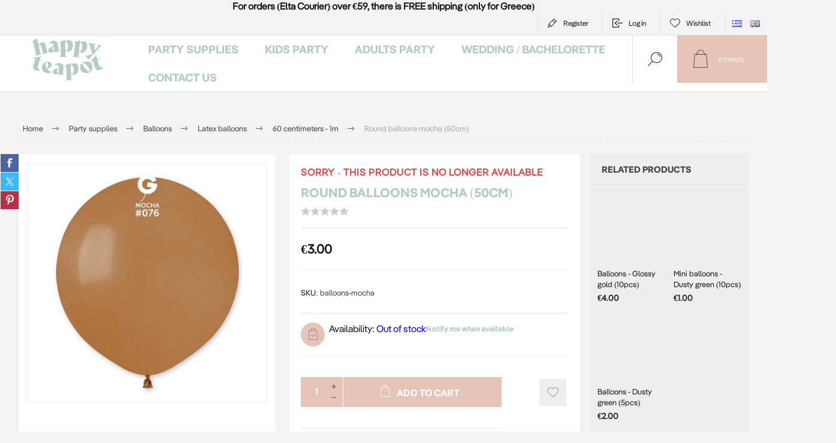

--- FILE ---
content_type: text/html; charset=utf-8
request_url: https://www.happyteapot.gr/en/round-balloons-mocha-50cm
body_size: 19729
content:



<!DOCTYPE html>
<html lang="en" dir="ltr" class="html-product-details-page">
<head>
    <title>&#x395;&#x3AF;&#x3B4;&#x3B7; &#x3A0;&#x3AC;&#x3C1;&#x3C4;&#x3B9; - Happy Teapot-Round balloons mocha (50cm)</title>
    <meta http-equiv="Content-type" content="text/html;charset=UTF-8" />
    <meta name="description" content="There&#x27;s nothing better for kids party, a wedding, a baptism or a Christmas party ! " />
    <meta name="keywords" content="balloon, mocha, round, latex, with air, with helium, balloon installation, party decoration, party, themed party, kids party, birthday party, party for boys, party for girls, party decoration, balloon decoration, safari, wild, animals" />
    <meta name="generator" content="nopCommerce" />
    <meta name="viewport" content="width=device-width, initial-scale=1.0, minimum-scale=1.0, maximum-scale=2.0" />
    <link rel="preload" as="font" href="/Themes/Pacific/Content/fonts/pacific.woff" crossorigin />
    <link href="https://fonts.googleapis.com/css2?family=Roboto:wght@300;400;700&display=swap" rel="stylesheet">
    <meta name="google-site-verification" content="gpAfSQFzLYR4NrQB6IIN8r6G7znROvX8N6wgsiUbgxE" />
<meta property="og:type" content="product" />
<meta property="og:title" content="Round balloons mocha (50cm)" />
<meta property="og:description" content="There&#x27;s nothing better for kids party, a wedding, a baptism or a Christmas party ! " />
<meta property="og:image" content="https://www.happyteapot.gr/images/thumbs/0010204_-mocha-50_625.jpeg" />
<meta property="og:image:url" content="https://www.happyteapot.gr/images/thumbs/0010204_-mocha-50_625.jpeg" />
<meta property="og:url" content="https://www.happyteapot.gr/en/round-balloons-mocha-50cm" />
<meta property="og:site_name" content="Happy Teapot" />
<meta property="twitter:card" content="summary" />
<meta property="twitter:site" content="Happy Teapot" />
<meta property="twitter:title" content="Round balloons mocha (50cm)" />
<meta property="twitter:description" content="There&#x27;s nothing better for kids party, a wedding, a baptism or a Christmas party ! " />
<meta property="twitter:image" content="https://www.happyteapot.gr/images/thumbs/0010204_-mocha-50_625.jpeg" />
<meta property="twitter:url" content="https://www.happyteapot.gr/en/round-balloons-mocha-50cm" />
<script type="application/ld+json">{"@context":"https://schema.org","@type":"Product","name":"Round balloons mocha (50cm)","sku":"balloons-mocha","gtin":"5210141997359","mpn":"5210141997359","image":"https://www.happyteapot.gr/images/thumbs/0010204_-mocha-50_625.jpeg","brand":[],"offers":{"@type":"Offer","url":"https://www.happyteapot.gr/en/round-balloons-mocha-50cm","availability":"https://schema.org/OutOfStock","price":"3.00","priceCurrency":"EUR"},"review":[],"hasVariant":[]}</script>
<script type="application/ld+json">{"@context":"https://schema.org","@type":"BreadcrumbList","itemListElement":[{"@type":"ListItem","position":1,"item":{"@id":"https://www.happyteapot.gr/en/party-supplies-","name":"Party supplies"}},{"@type":"ListItem","position":2,"item":{"@id":"https://www.happyteapot.gr/en/balloons-for-events-and-celebrations","name":"Balloons"}},{"@type":"ListItem","position":3,"item":{"@id":"https://www.happyteapot.gr/en/latex-balloons-for-events","name":"Latex balloons"}},{"@type":"ListItem","position":4,"item":{"@id":"https://www.happyteapot.gr/en/balloons-latex-60-cm","name":"60 centimeters - 1m "}},{"@type":"ListItem","position":5,"item":{"@id":"https://www.happyteapot.gr/en/round-balloons-mocha-50cm","name":"Round balloons mocha (50cm)"}}]}</script>

    

    
    
    
    
    

    


    

    <link rel="stylesheet" type="text/css" href="/Plugins/SevenSpikes.Core/Styles/perfect-scrollbar.min.css" />
<link rel="stylesheet" type="text/css" href="/Plugins/SevenSpikes.Core/Styles/slick-slider-1.6.0.css" />
<link rel="stylesheet" type="text/css" href="/Themes/Pacific/Content/css/styles.css" />
<link rel="stylesheet" type="text/css" href="/Themes/Pacific/Content/css/mobile.css" />
<link rel="stylesheet" type="text/css" href="/Themes/Pacific/Content/css/480.css" />
<link rel="stylesheet" type="text/css" href="/Themes/Pacific/Content/css/768.css" />
<link rel="stylesheet" type="text/css" href="/Themes/Pacific/Content/css/1260.css" />
<link rel="stylesheet" type="text/css" href="/Themes/Pacific/Content/css/1500.css" />
<link rel="stylesheet" type="text/css" href="/Themes/Pacific/Content/css/1800.css" />
<link rel="stylesheet" type="text/css" href="/Plugins/SevenSpikes.Nop.Plugins.CloudZoom/Themes/Pacific/Content/cloud-zoom/CloudZoom.css" />
<link rel="stylesheet" type="text/css" href="/lib_npm/magnific-popup/magnific-popup.css" />
<link rel="stylesheet" type="text/css" href="/Plugins/SevenSpikes.Nop.Plugins.NopQuickTabs/Themes/Pacific/Content/QuickTabs.css" />
<link rel="stylesheet" type="text/css" href="/Plugins/SevenSpikes.Nop.Plugins.MegaMenu/Themes/Pacific/Content/MegaMenu.css" />
<link rel="stylesheet" type="text/css" href="/Plugins/SevenSpikes.Nop.Plugins.InstantSearch/Themes/Pacific/Content/InstantSearch.css" />
<link rel="stylesheet" type="text/css" href="/Plugins/SevenSpikes.Nop.Plugins.ProductRibbons/Styles/Ribbons.common.css" />
<link rel="stylesheet" type="text/css" href="/Plugins/SevenSpikes.Nop.Plugins.ProductRibbons/Themes/Pacific/Content/Ribbons.css" />
<link rel="stylesheet" type="text/css" href="/Themes/Pacific/Content/css/theme.custom-1.css" />

    

<style>

        .product-details-page .full-description {
            display: none;
        }
        .product-details-page .ui-tabs .full-description {
            display: block;
        }
        .product-details-page .tabhead-full-description {
            display: none;
        }
        

        .product-details-page .product-specs-box {
            display: none;
        }
        .product-details-page .ui-tabs .product-specs-box {
            display: block;
        }
        .product-details-page .ui-tabs .product-specs-box .title {
            display: none;
        }
        
</style><script id="Cookiebot" src="https://consent.cookiebot.com/uc.js" data-cbid="9cf63139-4726-44c1-b147-f4ec123c9d27" data-blockingmode="auto" type="text/javascript"></script>
<script async src="/Plugins/FoxNetSoft.GoogleAnalytics4/Scripts/GoogleAnalytics4.js"></script>
<script>
window.dataLayer = window.dataLayer || [];
var GA4_productImpressions = GA4_productImpressions || [];
var GA4_productDetails = GA4_productDetails || [];
var GA4_cartproducts = GA4_cartproducts || [];
var GA4_wishlistproducts = GA4_wishlistproducts || [];
</script>
<!-- Google Tag Manager -->
<script>(function(w,d,s,l,i){w[l]=w[l]||[];w[l].push({'gtm.start':
new Date().getTime(),event:'gtm.js'});var f=d.getElementsByTagName(s)[0],
j=d.createElement(s),dl=l!='dataLayer'?'&l='+l:'';j.async=true;j.src=
'https://www.googletagmanager.com/gtm.js?id='+i+dl;f.parentNode.insertBefore(j,f);
})(window,document,'script','dataLayer','GTM-5TZ485ND');</script>
<!-- End Google Tag Manager -->
<script async src="https://www.googletagmanager.com/gtag/js?id=AW-781523617"></script>
<script>
window.dataLayer = window.dataLayer || [];
function gtag() { dataLayer.push(arguments); }
gtag('js', new Date());
gtag('config', 'AW-781523617');
</script>

    <!-- Facebook Pixel Code -->
    <script>

        !function (f, b, e, v, n, t, s) {
            if (f.fbq) return;
            n = f.fbq = function () {
                n.callMethod ? n.callMethod.apply(n, arguments) : n.queue.push(arguments)
            };
            if (!f._fbq) f._fbq = n;
            n.push = n;
            n.loaded = !0;
            n.version = '2.0';
            n.agent = 'plnopcommerce';
            n.queue = [];
            t = b.createElement(e);
            t.async = !0;
            t.src = v;
            s = b.getElementsByTagName(e)[0];
            s.parentNode.insertBefore(t, s)
        }(window, document, 'script', 'https://connect.facebook.net/en_US/fbevents.js');
        
		fbq('init', '345839426029976', {
			external_id: 'aab8c21e-6ccb-4470-9f37-4c29639e977c'
		});

		fbq('track', 'PageView');

		fbq('track', 'ViewContent', {
			value: 3.00,
			currency: 'EUR',
			content_ids: [
  "balloons-mocha"
],
			content_type: 'product',
			content_category: '60 εκατοστά - 1μ.',
			content_name: 'Σετ μπαλόνια mocha (50εκ)'
		});

    </script>
    <!-- End Facebook Pixel Code -->
    
    
    <link href="https://www.happyteapot.gr/blog/rss/1" rel="alternate" type="application/rss+xml" title="Happy Teapot: Blog" />
    
    
    
    <!--Powered by nopCommerce - https://www.nopCommerce.com-->
    
</head>
<body class="product-details-page-body">
    <input name="__RequestVerificationToken" type="hidden" value="CfDJ8BKhJzyDpVdJp9PPkZuzfAGfDOiHL1GB1Eg3sNy1cpeArMt6VhPU1KHOl_o75QtlMihd-kQ6LHqaCgRq_CCAhtjpdBYZrAYIgtRkIRWenloVqj1BqSad53Mw4F2uACK2mq4Y_QrsQ_7Kvm5NnTEL1PE" />
    
<!-- Google Tag Manager (noscript) -->
<noscript><iframe src="https://www.googletagmanager.com/ns.html?id=GTM-5TZ485ND" height="0" width="0" style="display:none;visibility:hidden"></iframe></noscript>
<!-- End Google Tag Manager (noscript) -->

<div class="ajax-loading-block-window" style="display: none">
</div>
<div id="dialog-notifications-success" role="status" aria-live="polite" aria-atomic="true" title="Notification" style="display:none;">
</div>
<div id="dialog-notifications-error" role="alert" aria-live="assertive" aria-atomic="true" title="Error" style="display:none;">
</div>
<div id="dialog-notifications-warning" role="alert" aria-live="assertive" aria-atomic="true" title="Warning" style="display:none;">
</div>
<div id="bar-notification" class="bar-notification-container" role="status" aria-live="polite" aria-atomic="true" data-close="Close">
</div>


<div class="master-wrapper-page">
<div class="header">
    

                <div class="html-widget">
                    <div class="topbandwidget" style="text-align: center;"><strong>For orders (Elta Courier) over €59, there is FREE shipping (only for Greece)</strong></div>
                </div>

    <div class="responsive-strip">
        <div class="responsive-logo-wrapper">
            



<a href="/en" class="logo">


<img alt="Happy Teapot" src="https://www.happyteapot.gr/images/thumbs/0014173_Happy_Teapot_Logo_Green_400.png" /></a>
        </div>
    </div>
    <div class="header-upper">
        <div class="header-selectors-wrapper">
            
            
                <div class="desktop-language-selector">
            <ul class="language-list">
                    <li>
                        <a href="https://www.happyteapot.gr/en/changelanguage/4?returnurl=%2Fen%2Fround-balloons-mocha-50cm" title="Greek">
                            <img title='Greek' alt='Greek' 
                                 src="/images/flags/gr.png "/>
                        </a>
                    </li>
                    <li>
                        <a href="https://www.happyteapot.gr/en/changelanguage/1?returnurl=%2Fen%2Fround-balloons-mocha-50cm" title="English">
                            <img title='English' alt='English'  class=selected
                                 src="/images/flags/gb.png "/>
                        </a>
                    </li>
            </ul>
    </div>
    <div class="mobile-language-selector">
        <div class="current-language-image">
            <img title='English' alt='English' src="/images/flags/gb.png " />
        </div>
        <select id="customerlanguage" name="customerlanguage" onchange="setLocation(this.value);"><option value="https://www.happyteapot.gr/en/changelanguage/4?returnurl=%2Fen%2Fround-balloons-mocha-50cm">Greek</option>
<option selected="selected" value="https://www.happyteapot.gr/en/changelanguage/1?returnurl=%2Fen%2Fround-balloons-mocha-50cm">English</option>
</select>
    </div>

            
        </div>
        <div class="header-links-wrapper">
            <div class="header-links">
                



        <div class="hedar-links-item">
            <a href="/en/register?returnUrl=%2Fen%2Fround-balloons-mocha-50cm" class="ico-register">Register</a>
        </div>
    <div class="hedar-links-item">
        <a href="/en/login?returnUrl=%2Fen%2Fround-balloons-mocha-50cm" class="ico-login">Log in</a>
    </div>
    <div class="hedar-links-item">
        <a href="/en/wishlist" class="ico-wishlist">
            <span class="wishlist-label">Wishlist</span>

        </a>
    </div>



            </div>
        </div>
        
    </div>
    <div class="header-lower">
        <div class="header-logo">
            



<a href="/en" class="logo">


<img alt="Happy Teapot" src="https://www.happyteapot.gr/images/thumbs/0014173_Happy_Teapot_Logo_Green_400.png" /></a>
        </div>
        <div class="header-menu">
            <div class="menu-button">
                <div class="menu-open" title="Menu">
                    <span class="menu-icon-line"></span>
                    <span class="menu-icon-line"></span>
                    <span class="menu-icon-line"></span>
                </div>
                <div class="menu-close" title="Close"></div>
            </div>
            <div class="menu-header">
                



        <div class="hedar-links-item">
            <a href="/en/register?returnUrl=%2Fen%2Fround-balloons-mocha-50cm" class="ico-register">Register</a>
        </div>
    <div class="hedar-links-item">
        <a href="/en/login?returnUrl=%2Fen%2Fround-balloons-mocha-50cm" class="ico-login">Log in</a>
    </div>
    <div class="hedar-links-item">
        <a href="/en/wishlist" class="ico-wishlist">
            <span class="wishlist-label">Wishlist</span>

        </a>
    </div>



                
                
                    <div class="desktop-language-selector">
            <ul class="language-list">
                    <li>
                        <a href="https://www.happyteapot.gr/en/changelanguage/4?returnurl=%2Fen%2Fround-balloons-mocha-50cm" title="Greek">
                            <img title='Greek' alt='Greek' 
                                 src="/images/flags/gr.png "/>
                        </a>
                    </li>
                    <li>
                        <a href="https://www.happyteapot.gr/en/changelanguage/1?returnurl=%2Fen%2Fround-balloons-mocha-50cm" title="English">
                            <img title='English' alt='English'  class=selected
                                 src="/images/flags/gb.png "/>
                        </a>
                    </li>
            </ul>
    </div>
    <div class="mobile-language-selector">
        <div class="current-language-image">
            <img title='English' alt='English' src="/images/flags/gb.png " />
        </div>
        <select id="customerlanguage" name="customerlanguage" onchange="setLocation(this.value);"><option value="https://www.happyteapot.gr/en/changelanguage/4?returnurl=%2Fen%2Fround-balloons-mocha-50cm">Greek</option>
<option selected="selected" value="https://www.happyteapot.gr/en/changelanguage/1?returnurl=%2Fen%2Fround-balloons-mocha-50cm">English</option>
</select>
    </div>

            </div>
            <div class="menu-body">











    <ul class="mega-menu"
        data-isRtlEnabled="false"
        data-enableClickForDropDown="false">



<li class="has-sublist with-dropdown-in-grid">
        <a class="with-subcategories" href="/en/party-supplies-"><span>Party supplies</span></a>

        <div class="dropdown categories fullWidth boxes-4">
            <div class="row-wrapper">
                <div class="row"><div class="box">
                <div class="title">
                        <a href="/en/balloons-for-events-and-celebrations" title="Balloons"><span>Balloons</span></a>
                    </div>
                <div class="wrapper">
                    <div class="picture">
                        <a href="/en/balloons-for-events-and-celebrations" title="Show products in category Balloons">
                            <img class="lazy" alt="Picture for category Balloons" src="[data-uri]" data-original="https://www.happyteapot.gr/images/thumbs/0003267_290.jpeg" />
                        </a>
                    </div>
                        <ul class="subcategories">
                                <li class="subcategory-item">
                                    <a href="/en/balloon-accessories-2" title="Balloon accessories"><span>Balloon accessories</span></a>
                                </li>
                                <li class="subcategory-item">
                                    <a href="/en/foil-balloons-with-numbers-for-birthday" title="Foil Numbers Balloons "><span>Foil Numbers Balloons </span></a>
                                </li>
                                <li class="subcategory-item">
                                    <a href="/en/foil-balloons-with-letters-for-party" title="Balloons Letters and Symbols"><span>Balloons Letters and Symbols</span></a>
                                </li>
                                <li class="subcategory-item">
                                    <a href="/en/foil-balloons-kit-phrases-messages" title="Foil balloons kit phrases"><span>Foil balloons kit phrases</span></a>
                                </li>
                                <li class="subcategory-item">
                                    <a href="/en/newborn-for-newbors-birth" title="Newborn balloons"><span>Newborn balloons</span></a>
                                </li>
                                <li class="subcategory-item">
                                    <a href="/en/foil-balloons-in-various-shapes" title="Foil balloons shapes"><span>Foil balloons shapes</span></a>
                                </li>
                                <li class="subcategory-item">
                                    <a href="/en/balloons-inflate-only-with-air" title="Balloons inflated only with air"><span>Balloons inflated only with air</span></a>
                                </li>
                                <li class="subcategory-item">
                                    <a href="/en/latex-balloons-for-events" title="Latex balloons"><span>Latex balloons</span></a>
                                </li>
                                <li class="subcategory-item all">
                                    <a class="view-all" href="/en/balloons-for-events-and-celebrations" title="View All">
                                        <span>View All</span>
                                    </a>
                                </li>
                        </ul>
                </div>
                </div><div class="box">
                <div class="title">
                        <a href="/en/party-table-decoration" title="Table decoration"><span>Table decoration</span></a>
                    </div>
                <div class="wrapper">
                    <div class="picture">
                        <a href="/en/party-table-decoration" title="Show products in category Table decoration">
                            <img class="lazy" alt="Picture for category Table decoration" src="[data-uri]" data-original="https://www.happyteapot.gr/images/thumbs/0013235_-_290.webp" />
                        </a>
                    </div>
                        <ul class="subcategories">
                                <li class="subcategory-item">
                                    <a href="/en/paper-plates-and-party-cups" title="Paper plates and cups"><span>Paper plates and cups</span></a>
                                </li>
                                <li class="subcategory-item">
                                    <a href="/en/paper-napkins-for-parties-decorations" title="Paper napkins"><span>Paper napkins</span></a>
                                </li>
                                <li class="subcategory-item">
                                    <a href="/en/table-cover-for-parties-events" title="Table covers - Table runners"><span>Table covers - Table runners</span></a>
                                </li>
                                <li class="subcategory-item">
                                    <a href="/en/cupcakes-stands-donuts" title="Cupcakes &amp; donuts stands"><span>Cupcakes &amp; donuts stands</span></a>
                                </li>
                                <li class="subcategory-item">
                                    <a href="/en/cupcake-cases-cupcake-decorations-party" title="Cupcake cases and toppers"><span>Cupcake cases and toppers</span></a>
                                </li>
                                <li class="subcategory-item">
                                    <a href="/en/pop-corn-and-snack-party-boxes" title="Pop corn and snack boxes"><span>Pop corn and snack boxes</span></a>
                                </li>
                                <li class="subcategory-item">
                                    <a href="/en/cutlery" title="Cutlery"><span>Cutlery</span></a>
                                </li>
                                <li class="subcategory-item">
                                    <a href="/en/paper-straw-in-colors-designs" title="Paper straws"><span>Paper straws</span></a>
                                </li>
                                <li class="subcategory-item all">
                                    <a class="view-all" href="/en/party-table-decoration" title="View All">
                                        <span>View All</span>
                                    </a>
                                </li>
                        </ul>
                </div>
                </div><div class="box">
                <div class="title">
                        <a href="/en/clearance-sales-party-collection" title="Offers"><span>Offers</span></a>
                    </div>
                <div class="wrapper">
                    <div class="picture">
                        <a href="/en/clearance-sales-party-collection" title="Show products in category Offers">
                            <img class="lazy" alt="Picture for category Offers" src="[data-uri]" data-original="https://www.happyteapot.gr/images/thumbs/0014076_290.jpeg" />
                        </a>
                    </div>
                </div>
                </div><div class="box">
                <div class="title">
                        <a href="/en/cake-decoration" title=" Cake decoration"><span> Cake decoration</span></a>
                    </div>
                <div class="wrapper">
                    <div class="picture">
                        <a href="/en/cake-decoration" title="Show products in category  Cake decoration">
                            <img class="lazy" alt="Picture for category  Cake decoration" src="[data-uri]" data-original="https://www.happyteapot.gr/images/thumbs/0009694_-_290.jpeg" />
                        </a>
                    </div>
                        <ul class="subcategories">
                                <li class="subcategory-item">
                                    <a href="/en/party-event-cake-stands" title="Cake stands"><span>Cake stands</span></a>
                                </li>
                                <li class="subcategory-item">
                                    <a href="/en/cake-decorations-for-parties" title="Cake toppers"><span>Cake toppers</span></a>
                                </li>
                                <li class="subcategory-item">
                                    <a href="/en/number-candles-for-birthdays-and-anniversaries" title="Cake candles"><span>Cake candles</span></a>
                                </li>
                                <li class="subcategory-item">
                                    <a href="/en/cake-candles-numbers" title="Cake candles -Numbers"><span>Cake candles -Numbers</span></a>
                                </li>
                                <li class="subcategory-item">
                                    <a href="/en/candle-with-phrases-designs-for-cake-parties" title="Cake candles - Happy birthday"><span>Cake candles - Happy birthday</span></a>
                                </li>
                                <li class="subcategory-item">
                                    <a href="/en/sparkles-candles-cake-fountains" title="Sparkles - Cake fountains"><span>Sparkles - Cake fountains</span></a>
                                </li>
                        </ul>
                </div>
                </div></div><div class="row"><div class="box">
                <div class="title">
                        <a href="/en/party-decor" title="Party decor"><span>Party decor</span></a>
                    </div>
                <div class="wrapper">
                    <div class="picture">
                        <a href="/en/party-decor" title="Show products in category Party decor">
                            <img class="lazy" alt="Picture for category Party decor" src="[data-uri]" data-original="https://www.happyteapot.gr/images/thumbs/0014062_-_290.jpeg" />
                        </a>
                    </div>
                        <ul class="subcategories">
                                <li class="subcategory-item">
                                    <a href="/en/bunting-for-party-decoration" title="Bunting"><span>Bunting</span></a>
                                </li>
                                <li class="subcategory-item">
                                    <a href="/en/foil-curtain-2" title="Decorative Curtains"><span>Decorative Curtains</span></a>
                                </li>
                                <li class="subcategory-item">
                                    <a href="/en/photo-booth-kit-3" title="Photo Booth kit"><span>Photo Booth kit</span></a>
                                </li>
                                <li class="subcategory-item">
                                    <a href="/en/confetti-cannon" title="Confetti cannons"><span>Confetti cannons</span></a>
                                </li>
                                <li class="subcategory-item">
                                    <a href="/en/honeycomb-balls-paper-laterns" title="Honeycomb balls - Paper Laterns"><span>Honeycomb balls - Paper Laterns</span></a>
                                </li>
                                <li class="subcategory-item">
                                    <a href="/en/paper-fan-for-party-decorations" title="Paper fans"><span>Paper fans</span></a>
                                </li>
                                <li class="subcategory-item">
                                    <a href="/en/pom-poms-for-hanging-party-decoration" title="Pom Pom"><span>Pom Pom</span></a>
                                </li>
                        </ul>
                </div>
                </div><div class="box">
                <div class="title">
                        <a href="/en/gifts-ideas" title="Gifts"><span>Gifts</span></a>
                    </div>
                <div class="wrapper">
                    <div class="picture">
                        <a href="/en/gifts-ideas" title="Show products in category Gifts">
                            <img class="lazy" alt="Picture for category Gifts" src="[data-uri]" data-original="https://www.happyteapot.gr/images/thumbs/0015171_290.webp" />
                        </a>
                    </div>
                        <ul class="subcategories">
                                <li class="subcategory-item">
                                    <a href="/en/party-hats-sashes-dress-up-" title="Party Hats, Sashes &amp; Dress up"><span>Party Hats, Sashes &amp; Dress up</span></a>
                                </li>
                                <li class="subcategory-item">
                                    <a href="/en/party-gifts" title="Party gifts"><span>Party gifts</span></a>
                                </li>
                                <li class="subcategory-item">
                                    <a href="/en/gifts-for-kids" title="Gifts for Kids"><span>Gifts for Kids</span></a>
                                </li>
                                <li class="subcategory-item">
                                    <a href="/en/gift-for-mom-and-newborn" title="Gifts for mom and newborn"><span>Gifts for mom and newborn</span></a>
                                </li>
                        </ul>
                </div>
                </div><div class="box">
                <div class="title">
                        <a href="/en/wrapping" title=" Wrapping"><span> Wrapping</span></a>
                    </div>
                <div class="wrapper">
                    <div class="picture">
                        <a href="/en/wrapping" title="Show products in category  Wrapping">
                            <img class="lazy" alt="Picture for category  Wrapping" src="[data-uri]" data-original="https://www.happyteapot.gr/images/thumbs/0013236_290.webp" />
                        </a>
                    </div>
                        <ul class="subcategories">
                                <li class="subcategory-item">
                                    <a href="/en/party-bags-gift-bags" title="Gift bags"><span>Gift bags</span></a>
                                </li>
                                <li class="subcategory-item">
                                    <a href="/en/party-invitations-wishing-cards" title="Party invitations - Wishing cards"><span>Party invitations - Wishing cards</span></a>
                                </li>
                                <li class="subcategory-item">
                                    <a href="/en/stamps-stickers-gift-tags" title="Stamps - Stickers - Gift tags"><span>Stamps - Stickers - Gift tags</span></a>
                                </li>
                                <li class="subcategory-item">
                                    <a href="/en/ribbons-wrapping-paper" title="Ribbons - Wrapping paper"><span>Ribbons - Wrapping paper</span></a>
                                </li>
                        </ul>
                </div>
                </div><div class="box">
                <div class="title">
                        <a href="/en/pinata" title="Pinatas"><span>Pinatas</span></a>
                    </div>
                <div class="wrapper">
                    <div class="picture">
                        <a href="/en/pinata" title="Show products in category Pinatas">
                            <img class="lazy" alt="Picture for category Pinatas" src="[data-uri]" data-original="https://www.happyteapot.gr/images/thumbs/0012447_-_290.jpeg" />
                        </a>
                    </div>
                </div>
                </div></div>
            </div>

        </div>
</li>


<li class="has-sublist with-dropdown-in-grid">
        <a class="with-subcategories" href="/en/themes-party-supllies"><span>Kids Party</span></a>

        <div class="dropdown categories fullWidth boxes-4">
            <div class="row-wrapper">
                <div class="row"><div class="box">
                <div class="title">
                        <a href="/en/theme-party-ideas-and-suggestions" title="Theme parties"><span>Theme parties</span></a>
                    </div>
                <div class="wrapper">
                    <div class="picture">
                        <a href="/en/theme-party-ideas-and-suggestions" title="Show products in category Theme parties">
                            <img class="lazy" alt="Picture for category Theme parties" src="[data-uri]" data-original="https://www.happyteapot.gr/images/thumbs/0008652_-_290.jpeg" />
                        </a>
                    </div>
                        <ul class="subcategories">
                                <li class="subcategory-item">
                                    <a href="/en/animals-party-theme" title="Animals theme"><span>Animals theme</span></a>
                                </li>
                                <li class="subcategory-item">
                                    <a href="/en/nature-theme-kids-party" title="Nature theme"><span>Nature theme</span></a>
                                </li>
                                <li class="subcategory-item">
                                    <a href="/en/fairy-tales-magic-themed-party" title="Fairy tales theme"><span>Fairy tales theme</span></a>
                                </li>
                                <li class="subcategory-item">
                                    <a href="/en/fantacy-theme-kids-party" title="Imagination theme"><span>Imagination theme</span></a>
                                </li>
                                <li class="subcategory-item">
                                    <a href="/en/sports-theme-party" title="Sports theme"><span>Sports theme</span></a>
                                </li>
                                <li class="subcategory-item">
                                    <a href="/en/childrens-party-with-a-vehicle-theme" title="On the road "><span>On the road </span></a>
                                </li>
                                <li class="subcategory-item">
                                    <a href="/en/theme-parties-ideas-suggestions" title="Various themes"><span>Various themes</span></a>
                                </li>
                        </ul>
                </div>
                </div><div class="box">
                <div class="title">
                        <a href="/en/baby-shower-party-decorations-ideas" title="Baby Shower"><span>Baby Shower</span></a>
                    </div>
                <div class="wrapper">
                    <div class="picture">
                        <a href="/en/baby-shower-party-decorations-ideas" title="Show products in category Baby Shower">
                            <img class="lazy" alt="Picture for category Baby Shower" src="[data-uri]" data-original="https://www.happyteapot.gr/images/thumbs/0011293_baby-shower_290.jpeg" />
                        </a>
                    </div>
                        <ul class="subcategories">
                                <li class="subcategory-item">
                                    <a href="/en/oh-baby-baby-shower-collection" title="Oh Baby!"><span>Oh Baby!</span></a>
                                </li>
                                <li class="subcategory-item">
                                    <a href="/en/twinkle-twinkle-themed-baby-shower-party" title="Twinkle twinkle!"><span>Twinkle twinkle!</span></a>
                                </li>
                                <li class="subcategory-item">
                                    <a href="/en/whale-baby-shower-theme-party" title="Whale"><span>Whale</span></a>
                                </li>
                                <li class="subcategory-item">
                                    <a href="/en/its-a-boy-baby-shower-theme-party" title="It&#x27;s a boy"><span>It&#x27;s a boy</span></a>
                                </li>
                                <li class="subcategory-item">
                                    <a href="/en/its-a-girl-baby-shower-theme-party" title="It&#x27;s a girl"><span>It&#x27;s a girl</span></a>
                                </li>
                                <li class="subcategory-item">
                                    <a href="/en/clouds-theme-for-baby-shower-party" title="Clouds"><span>Clouds</span></a>
                                </li>
                                <li class="subcategory-item">
                                    <a href="/en/guest-book" title="Guest Books"><span>Guest Books</span></a>
                                </li>
                        </ul>
                </div>
                </div><div class="box">
                <div class="title">
                        <a href="/en/gender-reveal-party" title="Gender reveal "><span>Gender reveal </span></a>
                    </div>
                <div class="wrapper">
                    <div class="picture">
                        <a href="/en/gender-reveal-party" title="Show products in category Gender reveal ">
                            <img class="lazy" alt="Picture for category Gender reveal " src="[data-uri]" data-original="https://www.happyteapot.gr/images/thumbs/0006960_-_290.jpeg" />
                        </a>
                    </div>
                        <ul class="subcategories">
                                <li class="subcategory-item">
                                    <a href="/en/gender-reveal-theme-party" title="Boy or Girl?"><span>Boy or Girl?</span></a>
                                </li>
                        </ul>
                </div>
                </div><div class="box">
                <div class="title">
                        <a href="/en/first-birthday-party-supplies" title="First Birthday"><span>First Birthday</span></a>
                    </div>
                <div class="wrapper">
                    <div class="picture">
                        <a href="/en/first-birthday-party-supplies" title="Show products in category First Birthday">
                            <img class="lazy" alt="Picture for category First Birthday" src="[data-uri]" data-original="https://www.happyteapot.gr/images/thumbs/0005254_-_290.jpeg" />
                        </a>
                    </div>
                        <ul class="subcategories">
                                <li class="subcategory-item">
                                    <a href="/en/first-birthday-ideas-decoration" title="First Birthday"><span>First Birthday</span></a>
                                </li>
                                <li class="subcategory-item">
                                    <a href="/en/teddy-bear-theme-first-birthday-party" title="Teddy Bear one"><span>Teddy Bear one</span></a>
                                </li>
                                <li class="subcategory-item">
                                    <a href="/en/one-birthday-party-little-elephant" title="Little elephant one"><span>Little elephant one</span></a>
                                </li>
                                <li class="subcategory-item">
                                    <a href="/en/wild-one-party-for-baby-first-birthda" title="Wild one"><span>Wild one</span></a>
                                </li>
                                <li class="subcategory-item">
                                    <a href="/en/theme-party-forest-animals" title="Forest animals"><span>Forest animals</span></a>
                                </li>
                                <li class="subcategory-item">
                                    <a href="/en/first-birthday-pastel-colours" title="Pastel "><span>Pastel </span></a>
                                </li>
                                <li class="subcategory-item">
                                    <a href="/en/rainbow-theme-party-for-first-birthday" title="Rainbow"><span>Rainbow</span></a>
                                </li>
                                <li class="subcategory-item">
                                    <a href="/en/bunny-theme-first-birthday-party" title="Bunny"><span>Bunny</span></a>
                                </li>
                        </ul>
                </div>
                </div></div>
            </div>

        </div>
</li>


<li class="has-sublist with-dropdown-in-grid">
        <a class="with-subcategories" href="/en/adult-theme-parties-events"><span>Adults party</span></a>

        <div class="dropdown categories fullWidth boxes-4">
            <div class="row-wrapper">
                <div class="row"><div class="box">
                <div class="title">
                        <a href="/en/milestone-birthdays" title="Milestone Birthdays"><span>Milestone Birthdays</span></a>
                    </div>
                <div class="wrapper">
                    <div class="picture">
                        <a href="/en/milestone-birthdays" title="Show products in category Milestone Birthdays">
                            <img class="lazy" alt="Picture for category Milestone Birthdays" src="[data-uri]" data-original="https://www.happyteapot.gr/images/thumbs/0014067_290.jpeg" />
                        </a>
                    </div>
                        <ul class="subcategories">
                                <li class="subcategory-item">
                                    <a href="/en/18th-birthday-party" title="18th birthday party"><span>18th birthday party</span></a>
                                </li>
                                <li class="subcategory-item">
                                    <a href="/en/30th-birthday-party" title="30th birthday party"><span>30th birthday party</span></a>
                                </li>
                                <li class="subcategory-item">
                                    <a href="/en/40th-birthday-party" title="40th birthday party"><span>40th birthday party</span></a>
                                </li>
                                <li class="subcategory-item">
                                    <a href="/en/50th-birthday-party" title="50th birthday party"><span>50th birthday party</span></a>
                                </li>
                                <li class="subcategory-item">
                                    <a href="/en/60th-birthday-party" title="60th birthday party"><span>60th birthday party</span></a>
                                </li>
                        </ul>
                </div>
                </div><div class="box">
                <div class="title">
                        <a href="/en/adults-theme-party" title="Theme party"><span>Theme party</span></a>
                    </div>
                <div class="wrapper">
                    <div class="picture">
                        <a href="/en/adults-theme-party" title="Show products in category Theme party">
                            <img class="lazy" alt="Picture for category Theme party" src="[data-uri]" data-original="https://www.happyteapot.gr/images/thumbs/0014066_-_290.jpeg" />
                        </a>
                    </div>
                        <ul class="subcategories">
                                <li class="subcategory-item">
                                    <a href="/en/rose-gold-theme-party" title="Rose gold theme party"><span>Rose gold theme party</span></a>
                                </li>
                                <li class="subcategory-item">
                                    <a href="/en/golden-party-for-sparkling-moments" title="Gold theme party"><span>Gold theme party</span></a>
                                </li>
                                <li class="subcategory-item">
                                    <a href="/en/blue-and-silver-theme-party" title="Blue and silver party"><span>Blue and silver party</span></a>
                                </li>
                                <li class="subcategory-item">
                                    <a href="/en/black-party-elegant-mysterious-decoration" title="Black"><span>Black</span></a>
                                </li>
                                <li class="subcategory-item">
                                    <a href="/en/colourful-party-for-fun-liveliness" title="Colourful party"><span>Colourful party</span></a>
                                </li>
                                <li class="subcategory-item">
                                    <a href="/en/game-theme-for-games-kids" title="Game party"><span>Game party</span></a>
                                </li>
                                <li class="subcategory-item">
                                    <a href="/en/football-theme-party" title="Football party"><span>Football party</span></a>
                                </li>
                        </ul>
                </div>
                </div><div class="box">
                <div class="title">
                        <a href="/en/disco-theme-party" title="Disco party"><span>Disco party</span></a>
                    </div>
                <div class="wrapper">
                    <div class="picture">
                        <a href="/en/disco-theme-party" title="Show products in category Disco party">
                            <img class="lazy" alt="Picture for category Disco party" src="[data-uri]" data-original="https://www.happyteapot.gr/images/thumbs/0015214_disco_290.webp" />
                        </a>
                    </div>
                </div>
                </div><div class="box">
                <div class="title">
                        <a href="/en/graduation-theme-party" title="Graduation &#x1F393;"><span>Graduation &#x1F393;</span></a>
                    </div>
                <div class="wrapper">
                    <div class="picture">
                        <a href="/en/graduation-theme-party" title="Show products in category Graduation &#x1F393;">
                            <img class="lazy" alt="Picture for category Graduation &#x1F393;" src="[data-uri]" data-original="https://www.happyteapot.gr/images/thumbs/0011050_-_290.jpeg" />
                        </a>
                    </div>
                </div>
                </div></div>
            </div>

        </div>
</li>


<li class="has-sublist with-dropdown-in-grid">
        <a class="with-subcategories" href="/en/wedding-decoration-bachelorette-party"><span>Wedding /  Bachelorette</span></a>

        <div class="dropdown categories fullWidth boxes-4">
            <div class="row-wrapper">
                <div class="row"><div class="box">
                <div class="title">
                        <a href="/en/ideas-decorations-for-marriage-proposal" title="Wedding proposal "><span>Wedding proposal </span></a>
                    </div>
                <div class="wrapper">
                    <div class="picture">
                        <a href="/en/ideas-decorations-for-marriage-proposal" title="Show products in category Wedding proposal ">
                            <img class="lazy" alt="Picture for category Wedding proposal " src="[data-uri]" data-original="https://www.happyteapot.gr/images/thumbs/0007590_-_290.jpeg" />
                        </a>
                    </div>
                        <ul class="subcategories">
                                <li class="subcategory-item">
                                    <a href="/en/wedding-proposal-decoration-" title="Wedding proposal decoration"><span>Wedding proposal decoration</span></a>
                                </li>
                                <li class="subcategory-item">
                                    <a href="/en/wedding-proposal-balloons" title="Wedding proposal balloons"><span>Wedding proposal balloons</span></a>
                                </li>
                        </ul>
                </div>
                </div><div class="box">
                <div class="title">
                        <a href="/en/bachelorette-party-ideas-decorations" title="Bachelorette"><span>Bachelorette</span></a>
                    </div>
                <div class="wrapper">
                    <div class="picture">
                        <a href="/en/bachelorette-party-ideas-decorations" title="Show products in category Bachelorette">
                            <img class="lazy" alt="Picture for category Bachelorette" src="[data-uri]" data-original="https://www.happyteapot.gr/images/thumbs/0014063_bachelorette_290.jpeg" />
                        </a>
                    </div>
                        <ul class="subcategories">
                                <li class="subcategory-item">
                                    <a href="/en/bachelorette-party-decorations" title="Bachelorette&#x27;s party decoration"><span>Bachelorette&#x27;s party decoration</span></a>
                                </li>
                                <li class="subcategory-item">
                                    <a href="/en/hen-party-dress-up" title="Bride to be - Team bride accessories"><span>Bride to be - Team bride accessories</span></a>
                                </li>
                                <li class="subcategory-item">
                                    <a href="/en/hen-party-balloons" title="Bachelorette party balloons"><span>Bachelorette party balloons</span></a>
                                </li>
                        </ul>
                </div>
                </div><div class="box">
                <div class="title">
                        <a href="/en/wedding-engagment" title="Wedding / Engagment"><span>Wedding / Engagment</span></a>
                    </div>
                <div class="wrapper">
                    <div class="picture">
                        <a href="/en/wedding-engagment" title="Show products in category Wedding / Engagment">
                            <img class="lazy" alt="Picture for category Wedding / Engagment" src="[data-uri]" data-original="https://www.happyteapot.gr/images/thumbs/0005646_-_290.jpeg" />
                        </a>
                    </div>
                        <ul class="subcategories">
                                <li class="subcategory-item">
                                    <a href="/en/wedding-event-table-decoration" title="Table decoration"><span>Table decoration</span></a>
                                </li>
                                <li class="subcategory-item">
                                    <a href="/en/ribbons-stamps-stickers-wedding-decoration" title="Ribbons - Stamps "><span>Ribbons - Stamps </span></a>
                                </li>
                                <li class="subcategory-item">
                                    <a href="/en/wedding-bunting-and-signs" title="Bunting - Signs"><span>Bunting - Signs</span></a>
                                </li>
                                <li class="subcategory-item">
                                    <a href="/en/balloons-for-wedding" title="Balloons"><span>Balloons</span></a>
                                </li>
                                <li class="subcategory-item">
                                    <a href="/en/wedding-cake-topper" title="Cake toppers"><span>Cake toppers</span></a>
                                </li>
                                <li class="subcategory-item">
                                    <a href="/en/photo-booth-wedding-accessories" title="Photo Booth"><span>Photo Booth</span></a>
                                </li>
                                <li class="subcategory-item">
                                    <a href="/en/engagement-decoration" title="Engagement "><span>Engagement </span></a>
                                </li>
                        </ul>
                </div>
                </div><div class="box">
                <div class="title">
                        <a href="/en/wedding-guest-books" title="Guest books"><span>Guest books</span></a>
                    </div>
                <div class="wrapper">
                    <div class="picture">
                        <a href="/en/wedding-guest-books" title="Show products in category Guest books">
                            <img class="lazy" alt="Picture for category Guest books" src="[data-uri]" data-original="https://www.happyteapot.gr/images/thumbs/0005647_290.jpeg" />
                        </a>
                    </div>
                </div>
                </div></div>
            </div>

        </div>
</li>

<li class="  ">

    <a href="/en/contactus" class="" title="CONTACT US"  target="_blank" ><span> CONTACT US</span></a>

</li>
        
    </ul>
    <div class="menu-title"><span>Menu</span></div>
    <ul class="mega-menu-responsive">


<li class="has-sublist">

        <a class="with-subcategories" href="/en/party-supplies-"><span>Party supplies</span></a>

        <div class="plus-button"></div>
        <div class="sublist-wrap">
            <ul class="sublist">
                <li class="back-button">
                    <span>Back</span>
                </li>
                
        <li class="has-sublist">
            <a href="/en/balloons-for-events-and-celebrations" title="Balloons" class="with-subcategories"><span>Balloons</span></a>
            <div class="plus-button"></div>
            <div class="sublist-wrap">
                <ul class="sublist">
                    <li class="back-button">
                        <span>Back</span>
                    </li>
                    
        <li>
            <a class="lastLevelCategory" href="/en/balloon-accessories-2" title="Balloon accessories"><span>Balloon accessories</span></a>
        </li>
        <li>
            <a class="lastLevelCategory" href="/en/foil-balloons-with-numbers-for-birthday" title="Foil Numbers Balloons "><span>Foil Numbers Balloons </span></a>
        </li>
        <li>
            <a class="lastLevelCategory" href="/en/foil-balloons-with-letters-for-party" title="Balloons Letters and Symbols"><span>Balloons Letters and Symbols</span></a>
        </li>
        <li>
            <a class="lastLevelCategory" href="/en/foil-balloons-kit-phrases-messages" title="Foil balloons kit phrases"><span>Foil balloons kit phrases</span></a>
        </li>
        <li>
            <a class="lastLevelCategory" href="/en/newborn-for-newbors-birth" title="Newborn balloons"><span>Newborn balloons</span></a>
        </li>
        <li class="has-sublist">
            <a href="/en/foil-balloons-in-various-shapes" title="Foil balloons shapes" class="with-subcategories"><span>Foil balloons shapes</span></a>
            <div class="plus-button"></div>
            <div class="sublist-wrap">
                <ul class="sublist">
                    <li class="back-button">
                        <span>Back</span>
                    </li>
                    
        <li>
            <a class="lastLevelCategory" href="/en/foil-balloons-stars" title="Stars"><span>Stars</span></a>
        </li>
        <li>
            <a class="lastLevelCategory" href="/en/foil-balloons-hearts" title="Hearts"><span>Hearts</span></a>
        </li>
        <li>
            <a class="lastLevelCategory" href="/en/foil-round-balloons" title="Round"><span>Round</span></a>
        </li>
        <li>
            <a class="lastLevelCategory" href="/en/orbz-balloons" title="Orbz "><span>Orbz </span></a>
        </li>


                </ul>
            </div>
        </li>
        <li>
            <a class="lastLevelCategory" href="/en/balloons-inflate-only-with-air" title="Balloons inflated only with air"><span>Balloons inflated only with air</span></a>
        </li>
        <li class="has-sublist">
            <a href="/en/latex-balloons-for-events" title="Latex balloons" class="with-subcategories"><span>Latex balloons</span></a>
            <div class="plus-button"></div>
            <div class="sublist-wrap">
                <ul class="sublist">
                    <li class="back-button">
                        <span>Back</span>
                    </li>
                    
        <li>
            <a class="lastLevelCategory" href="/en/balloons-latex-27cm-and-30-cm" title="27- 30 centimeters"><span>27- 30 centimeters</span></a>
        </li>
        <li>
            <a class="lastLevelCategory" href="/en/balloons-latex-12-cm" title="12 centimeters"><span>12 centimeters</span></a>
        </li>
        <li>
            <a class="lastLevelCategory" href="/en/balloons-latex-60-cm" title="60 centimeters - 1m "><span>60 centimeters - 1m </span></a>
        </li>
        <li>
            <a class="lastLevelCategory" href="/en/latex-balloon-garland" title="Balloon garland"><span>Balloon garland</span></a>
        </li>


                </ul>
            </div>
        </li>


                        <li>
                            <a class="view-all" href="/en/balloons-for-events-and-celebrations" title="View All">
                                <span>View All</span>
                            </a>
                        </li>
                </ul>
            </div>
        </li>
        <li class="has-sublist">
            <a href="/en/party-table-decoration" title="Table decoration" class="with-subcategories"><span>Table decoration</span></a>
            <div class="plus-button"></div>
            <div class="sublist-wrap">
                <ul class="sublist">
                    <li class="back-button">
                        <span>Back</span>
                    </li>
                    
        <li>
            <a class="lastLevelCategory" href="/en/paper-plates-and-party-cups" title="Paper plates and cups"><span>Paper plates and cups</span></a>
        </li>
        <li>
            <a class="lastLevelCategory" href="/en/paper-napkins-for-parties-decorations" title="Paper napkins"><span>Paper napkins</span></a>
        </li>
        <li>
            <a class="lastLevelCategory" href="/en/table-cover-for-parties-events" title="Table covers - Table runners"><span>Table covers - Table runners</span></a>
        </li>
        <li>
            <a class="lastLevelCategory" href="/en/cupcakes-stands-donuts" title="Cupcakes &amp; donuts stands"><span>Cupcakes &amp; donuts stands</span></a>
        </li>
        <li>
            <a class="lastLevelCategory" href="/en/cupcake-cases-cupcake-decorations-party" title="Cupcake cases and toppers"><span>Cupcake cases and toppers</span></a>
        </li>
        <li>
            <a class="lastLevelCategory" href="/en/pop-corn-and-snack-party-boxes" title="Pop corn and snack boxes"><span>Pop corn and snack boxes</span></a>
        </li>
        <li>
            <a class="lastLevelCategory" href="/en/cutlery" title="Cutlery"><span>Cutlery</span></a>
        </li>
        <li>
            <a class="lastLevelCategory" href="/en/paper-straw-in-colors-designs" title="Paper straws"><span>Paper straws</span></a>
        </li>


                        <li>
                            <a class="view-all" href="/en/party-table-decoration" title="View All">
                                <span>View All</span>
                            </a>
                        </li>
                </ul>
            </div>
        </li>
        <li>
            <a class="lastLevelCategory" href="/en/clearance-sales-party-collection" title="Offers"><span>Offers</span></a>
        </li>
        <li class="has-sublist">
            <a href="/en/cake-decoration" title=" Cake decoration" class="with-subcategories"><span> Cake decoration</span></a>
            <div class="plus-button"></div>
            <div class="sublist-wrap">
                <ul class="sublist">
                    <li class="back-button">
                        <span>Back</span>
                    </li>
                    
        <li>
            <a class="lastLevelCategory" href="/en/party-event-cake-stands" title="Cake stands"><span>Cake stands</span></a>
        </li>
        <li>
            <a class="lastLevelCategory" href="/en/cake-decorations-for-parties" title="Cake toppers"><span>Cake toppers</span></a>
        </li>
        <li>
            <a class="lastLevelCategory" href="/en/number-candles-for-birthdays-and-anniversaries" title="Cake candles"><span>Cake candles</span></a>
        </li>
        <li>
            <a class="lastLevelCategory" href="/en/cake-candles-numbers" title="Cake candles -Numbers"><span>Cake candles -Numbers</span></a>
        </li>
        <li>
            <a class="lastLevelCategory" href="/en/candle-with-phrases-designs-for-cake-parties" title="Cake candles - Happy birthday"><span>Cake candles - Happy birthday</span></a>
        </li>
        <li>
            <a class="lastLevelCategory" href="/en/sparkles-candles-cake-fountains" title="Sparkles - Cake fountains"><span>Sparkles - Cake fountains</span></a>
        </li>


                </ul>
            </div>
        </li>
        <li class="has-sublist">
            <a href="/en/party-decor" title="Party decor" class="with-subcategories"><span>Party decor</span></a>
            <div class="plus-button"></div>
            <div class="sublist-wrap">
                <ul class="sublist">
                    <li class="back-button">
                        <span>Back</span>
                    </li>
                    
        <li>
            <a class="lastLevelCategory" href="/en/bunting-for-party-decoration" title="Bunting"><span>Bunting</span></a>
        </li>
        <li>
            <a class="lastLevelCategory" href="/en/foil-curtain-2" title="Decorative Curtains"><span>Decorative Curtains</span></a>
        </li>
        <li>
            <a class="lastLevelCategory" href="/en/photo-booth-kit-3" title="Photo Booth kit"><span>Photo Booth kit</span></a>
        </li>
        <li>
            <a class="lastLevelCategory" href="/en/confetti-cannon" title="Confetti cannons"><span>Confetti cannons</span></a>
        </li>
        <li>
            <a class="lastLevelCategory" href="/en/honeycomb-balls-paper-laterns" title="Honeycomb balls - Paper Laterns"><span>Honeycomb balls - Paper Laterns</span></a>
        </li>
        <li>
            <a class="lastLevelCategory" href="/en/paper-fan-for-party-decorations" title="Paper fans"><span>Paper fans</span></a>
        </li>
        <li>
            <a class="lastLevelCategory" href="/en/pom-poms-for-hanging-party-decoration" title="Pom Pom"><span>Pom Pom</span></a>
        </li>


                </ul>
            </div>
        </li>
        <li class="has-sublist">
            <a href="/en/gifts-ideas" title="Gifts" class="with-subcategories"><span>Gifts</span></a>
            <div class="plus-button"></div>
            <div class="sublist-wrap">
                <ul class="sublist">
                    <li class="back-button">
                        <span>Back</span>
                    </li>
                    
        <li>
            <a class="lastLevelCategory" href="/en/party-hats-sashes-dress-up-" title="Party Hats, Sashes &amp; Dress up"><span>Party Hats, Sashes &amp; Dress up</span></a>
        </li>
        <li>
            <a class="lastLevelCategory" href="/en/party-gifts" title="Party gifts"><span>Party gifts</span></a>
        </li>
        <li>
            <a class="lastLevelCategory" href="/en/gifts-for-kids" title="Gifts for Kids"><span>Gifts for Kids</span></a>
        </li>
        <li>
            <a class="lastLevelCategory" href="/en/gift-for-mom-and-newborn" title="Gifts for mom and newborn"><span>Gifts for mom and newborn</span></a>
        </li>


                </ul>
            </div>
        </li>
        <li class="has-sublist">
            <a href="/en/wrapping" title=" Wrapping" class="with-subcategories"><span> Wrapping</span></a>
            <div class="plus-button"></div>
            <div class="sublist-wrap">
                <ul class="sublist">
                    <li class="back-button">
                        <span>Back</span>
                    </li>
                    
        <li>
            <a class="lastLevelCategory" href="/en/party-bags-gift-bags" title="Gift bags"><span>Gift bags</span></a>
        </li>
        <li>
            <a class="lastLevelCategory" href="/en/party-invitations-wishing-cards" title="Party invitations - Wishing cards"><span>Party invitations - Wishing cards</span></a>
        </li>
        <li class="has-sublist">
            <a href="/en/stamps-stickers-gift-tags" title="Stamps - Stickers - Gift tags" class="with-subcategories"><span>Stamps - Stickers - Gift tags</span></a>
            <div class="plus-button"></div>
            <div class="sublist-wrap">
                <ul class="sublist">
                    <li class="back-button">
                        <span>Back</span>
                    </li>
                    
        <li>
            <a class="lastLevelCategory" href="/en/rubber-stamps" title="Stamps "><span>Stamps </span></a>
        </li>
        <li>
            <a class="lastLevelCategory" href="/en/stickers-2" title="Stickers "><span>Stickers </span></a>
        </li>
        <li>
            <a class="lastLevelCategory" href="/en/gifts-tags" title="Gift tags"><span>Gift tags</span></a>
        </li>


                </ul>
            </div>
        </li>
        <li class="has-sublist">
            <a href="/en/ribbons-wrapping-paper" title="Ribbons - Wrapping paper" class="with-subcategories"><span>Ribbons - Wrapping paper</span></a>
            <div class="plus-button"></div>
            <div class="sublist-wrap">
                <ul class="sublist">
                    <li class="back-button">
                        <span>Back</span>
                    </li>
                    
        <li>
            <a class="lastLevelCategory" href="/en/ribbons-paper-tapes" title="Ribbons - Washi tapes "><span>Ribbons - Washi tapes </span></a>
        </li>
        <li>
            <a class="lastLevelCategory" href="/en/wrapping-paper" title="Wrapping papers"><span>Wrapping papers</span></a>
        </li>


                </ul>
            </div>
        </li>


                </ul>
            </div>
        </li>
        <li>
            <a class="lastLevelCategory" href="/en/pinata" title="Pinatas"><span>Pinatas</span></a>
        </li>

            </ul>
        </div>

</li>

<li class="has-sublist">

        <a class="with-subcategories" href="/en/themes-party-supllies"><span>Kids Party</span></a>

        <div class="plus-button"></div>
        <div class="sublist-wrap">
            <ul class="sublist">
                <li class="back-button">
                    <span>Back</span>
                </li>
                
        <li class="has-sublist">
            <a href="/en/theme-party-ideas-and-suggestions" title="Theme parties" class="with-subcategories"><span>Theme parties</span></a>
            <div class="plus-button"></div>
            <div class="sublist-wrap">
                <ul class="sublist">
                    <li class="back-button">
                        <span>Back</span>
                    </li>
                    
        <li class="has-sublist">
            <a href="/en/animals-party-theme" title="Animals theme" class="with-subcategories"><span>Animals theme</span></a>
            <div class="plus-button"></div>
            <div class="sublist-wrap">
                <ul class="sublist">
                    <li class="back-button">
                        <span>Back</span>
                    </li>
                    
        <li>
            <a class="lastLevelCategory" href="/en/dinosaurs-jurassic-theme-party" title="Dinosaur Jurassic"><span>Dinosaur Jurassic</span></a>
        </li>
        <li>
            <a class="lastLevelCategory" href="/en/pink-dinosaur-theme-party" title="Pink dinosaur"><span>Pink dinosaur</span></a>
        </li>
        <li>
            <a class="lastLevelCategory" href="/en/dogs-party-collection" title="Dogs"><span>Dogs</span></a>
        </li>
        <li>
            <a class="lastLevelCategory" href="/en/jungle-animals-theme-party-amscan-get-wild" title="Jungle animals "><span>Jungle animals </span></a>
        </li>
        <li>
            <a class="lastLevelCategory" href="/en/horse-theme-party" title="Horse"><span>Horse</span></a>
        </li>
        <li>
            <a class="lastLevelCategory" href="/en/panda-theme-party" title="Panda"><span>Panda</span></a>
        </li>
        <li>
            <a class="lastLevelCategory" href="/en/safari-party" title=" Safari (Meri Meri)"><span> Safari (Meri Meri)</span></a>
        </li>
        <li>
            <a class="lastLevelCategory" href="/en/farm-theme-party" title="Farm"><span>Farm</span></a>
        </li>


                        <li>
                            <a class="view-all" href="/en/animals-party-theme" title="View All">
                                <span>View All</span>
                            </a>
                        </li>
                </ul>
            </div>
        </li>
        <li class="has-sublist">
            <a href="/en/nature-theme-kids-party" title="Nature theme" class="with-subcategories"><span>Nature theme</span></a>
            <div class="plus-button"></div>
            <div class="sublist-wrap">
                <ul class="sublist">
                    <li class="back-button">
                        <span>Back</span>
                    </li>
                    
        <li>
            <a class="lastLevelCategory" href="/en/flowers-themed-party" title="Flowers "><span>Flowers </span></a>
        </li>


                </ul>
            </div>
        </li>
        <li class="has-sublist">
            <a href="/en/fairy-tales-magic-themed-party" title="Fairy tales theme" class="with-subcategories"><span>Fairy tales theme</span></a>
            <div class="plus-button"></div>
            <div class="sublist-wrap">
                <ul class="sublist">
                    <li class="back-button">
                        <span>Back</span>
                    </li>
                    
        <li>
            <a class="lastLevelCategory" href="/en/party-theme-alice-in-wonderland" title="Alice in wonderland"><span>Alice in wonderland</span></a>
        </li>
        <li>
            <a class="lastLevelCategory" href="/en/pirate-theme-party" title="Pirate"><span>Pirate</span></a>
        </li>
        <li>
            <a class="lastLevelCategory" href="/en/knight-theme-party" title="Knight"><span>Knight</span></a>
        </li>
        <li>
            <a class="lastLevelCategory" href="/en/princess-party-theme" title="Princess"><span>Princess</span></a>
        </li>


                </ul>
            </div>
        </li>
        <li class="has-sublist">
            <a href="/en/fantacy-theme-kids-party" title="Imagination theme" class="with-subcategories"><span>Imagination theme</span></a>
            <div class="plus-button"></div>
            <div class="sublist-wrap">
                <ul class="sublist">
                    <li class="back-button">
                        <span>Back</span>
                    </li>
                    
        <li>
            <a class="lastLevelCategory" href="/en/block-theme-party" title="Block party"><span>Block party</span></a>
        </li>
        <li>
            <a class="lastLevelCategory" href="/en/space-adventure-party" title="Space adventure"><span>Space adventure</span></a>
        </li>
        <li>
            <a class="lastLevelCategory" href="/en/fairy-theme-party" title="Fairy and Butterflies"><span>Fairy and Butterflies</span></a>
        </li>
        <li>
            <a class="lastLevelCategory" href="/en/unicorn-party" title="Unicorn"><span>Unicorn</span></a>
        </li>
        <li>
            <a class="lastLevelCategory" href="/en/mermaid-party" title="Mermaid"><span>Mermaid</span></a>
        </li>
        <li>
            <a class="lastLevelCategory" href="/en/rainbow-theme-party" title="Rainbow"><span>Rainbow</span></a>
        </li>
        <li>
            <a class="lastLevelCategory" href="/en/boho-rainbow-theme-party" title="Boho rainbow"><span>Boho rainbow</span></a>
        </li>
        <li>
            <a class="lastLevelCategory" href="/en/wizard-party-theme" title="Wizard"><span>Wizard</span></a>
        </li>


                </ul>
            </div>
        </li>
        <li class="has-sublist">
            <a href="/en/sports-theme-party" title="Sports theme" class="with-subcategories"><span>Sports theme</span></a>
            <div class="plus-button"></div>
            <div class="sublist-wrap">
                <ul class="sublist">
                    <li class="back-button">
                        <span>Back</span>
                    </li>
                    
        <li>
            <a class="lastLevelCategory" href="/en/ballet-party" title="Ballerina party"><span>Ballerina party</span></a>
        </li>
        <li>
            <a class="lastLevelCategory" href="/en/basket-theme-party" title="Basket"><span>Basket</span></a>
        </li>
        <li>
            <a class="lastLevelCategory" href="/en/football-party" title="Soccer "><span>Soccer </span></a>
        </li>


                </ul>
            </div>
        </li>
        <li class="has-sublist">
            <a href="/en/childrens-party-with-a-vehicle-theme" title="On the road " class="with-subcategories"><span>On the road </span></a>
            <div class="plus-button"></div>
            <div class="sublist-wrap">
                <ul class="sublist">
                    <li class="back-button">
                        <span>Back</span>
                    </li>
                    
        <li>
            <a class="lastLevelCategory" href="/en/party-me-thema-to-treno" title="Train (Meri Meri)"><span>Train (Meri Meri)</span></a>
        </li>
        <li>
            <a class="lastLevelCategory" href="/en/racing-car-theme-party" title="Racing car"><span>Racing car</span></a>
        </li>
        <li>
            <a class="lastLevelCategory" href="/en/airlplane-theme-party" title="Airplane"><span>Airplane</span></a>
        </li>
        <li>
            <a class="lastLevelCategory" href="/en/construction-party" title="Construction"><span>Construction</span></a>
        </li>
        <li>
            <a class="lastLevelCategory" href="/en/fire-truck-theme-party" title="Fire truck (Meri Meri)"><span>Fire truck (Meri Meri)</span></a>
        </li>
        <li>
            <a class="lastLevelCategory" href="/en/on-the-road-party-theme" title="On the road"><span>On the road</span></a>
        </li>


                </ul>
            </div>
        </li>
        <li class="has-sublist">
            <a href="/en/theme-parties-ideas-suggestions" title="Various themes" class="with-subcategories"><span>Various themes</span></a>
            <div class="plus-button"></div>
            <div class="sublist-wrap">
                <ul class="sublist">
                    <li class="back-button">
                        <span>Back</span>
                    </li>
                    
        <li>
            <a class="lastLevelCategory" href="/en/happy-birthday-collection" title="Happy Birthday"><span>Happy Birthday</span></a>
        </li>
        <li>
            <a class="lastLevelCategory" href="/en/floral-rose-gold-theme-party" title="Rose gold"><span>Rose gold</span></a>
        </li>
        <li>
            <a class="lastLevelCategory" href="/en/circus-vintage-theme-party" title="Circus "><span>Circus </span></a>
        </li>
        <li>
            <a class="lastLevelCategory" href="/en/game-on-party-theme" title="Game on"><span>Game on</span></a>
        </li>


                </ul>
            </div>
        </li>


                </ul>
            </div>
        </li>
        <li class="has-sublist">
            <a href="/en/baby-shower-party-decorations-ideas" title="Baby Shower" class="with-subcategories"><span>Baby Shower</span></a>
            <div class="plus-button"></div>
            <div class="sublist-wrap">
                <ul class="sublist">
                    <li class="back-button">
                        <span>Back</span>
                    </li>
                    
        <li>
            <a class="lastLevelCategory" href="/en/oh-baby-baby-shower-collection" title="Oh Baby!"><span>Oh Baby!</span></a>
        </li>
        <li>
            <a class="lastLevelCategory" href="/en/twinkle-twinkle-themed-baby-shower-party" title="Twinkle twinkle!"><span>Twinkle twinkle!</span></a>
        </li>
        <li>
            <a class="lastLevelCategory" href="/en/whale-baby-shower-theme-party" title="Whale"><span>Whale</span></a>
        </li>
        <li>
            <a class="lastLevelCategory" href="/en/its-a-boy-baby-shower-theme-party" title="It&#x27;s a boy"><span>It&#x27;s a boy</span></a>
        </li>
        <li>
            <a class="lastLevelCategory" href="/en/its-a-girl-baby-shower-theme-party" title="It&#x27;s a girl"><span>It&#x27;s a girl</span></a>
        </li>
        <li>
            <a class="lastLevelCategory" href="/en/clouds-theme-for-baby-shower-party" title="Clouds"><span>Clouds</span></a>
        </li>
        <li>
            <a class="lastLevelCategory" href="/en/guest-book" title="Guest Books"><span>Guest Books</span></a>
        </li>


                </ul>
            </div>
        </li>
        <li class="has-sublist">
            <a href="/en/gender-reveal-party" title="Gender reveal " class="with-subcategories"><span>Gender reveal </span></a>
            <div class="plus-button"></div>
            <div class="sublist-wrap">
                <ul class="sublist">
                    <li class="back-button">
                        <span>Back</span>
                    </li>
                    
        <li>
            <a class="lastLevelCategory" href="/en/gender-reveal-theme-party" title="Boy or Girl?"><span>Boy or Girl?</span></a>
        </li>


                </ul>
            </div>
        </li>
        <li class="has-sublist">
            <a href="/en/first-birthday-party-supplies" title="First Birthday" class="with-subcategories"><span>First Birthday</span></a>
            <div class="plus-button"></div>
            <div class="sublist-wrap">
                <ul class="sublist">
                    <li class="back-button">
                        <span>Back</span>
                    </li>
                    
        <li>
            <a class="lastLevelCategory" href="/en/first-birthday-ideas-decoration" title="First Birthday"><span>First Birthday</span></a>
        </li>
        <li>
            <a class="lastLevelCategory" href="/en/teddy-bear-theme-first-birthday-party" title="Teddy Bear one"><span>Teddy Bear one</span></a>
        </li>
        <li>
            <a class="lastLevelCategory" href="/en/one-birthday-party-little-elephant" title="Little elephant one"><span>Little elephant one</span></a>
        </li>
        <li>
            <a class="lastLevelCategory" href="/en/wild-one-party-for-baby-first-birthda" title="Wild one"><span>Wild one</span></a>
        </li>
        <li>
            <a class="lastLevelCategory" href="/en/theme-party-forest-animals" title="Forest animals"><span>Forest animals</span></a>
        </li>
        <li>
            <a class="lastLevelCategory" href="/en/first-birthday-pastel-colours" title="Pastel "><span>Pastel </span></a>
        </li>
        <li>
            <a class="lastLevelCategory" href="/en/rainbow-theme-party-for-first-birthday" title="Rainbow"><span>Rainbow</span></a>
        </li>
        <li>
            <a class="lastLevelCategory" href="/en/bunny-theme-first-birthday-party" title="Bunny"><span>Bunny</span></a>
        </li>


                </ul>
            </div>
        </li>

            </ul>
        </div>

</li>

<li class="has-sublist">

        <a class="with-subcategories" href="/en/adult-theme-parties-events"><span>Adults party</span></a>

        <div class="plus-button"></div>
        <div class="sublist-wrap">
            <ul class="sublist">
                <li class="back-button">
                    <span>Back</span>
                </li>
                
        <li class="has-sublist">
            <a href="/en/milestone-birthdays" title="Milestone Birthdays" class="with-subcategories"><span>Milestone Birthdays</span></a>
            <div class="plus-button"></div>
            <div class="sublist-wrap">
                <ul class="sublist">
                    <li class="back-button">
                        <span>Back</span>
                    </li>
                    
        <li>
            <a class="lastLevelCategory" href="/en/18th-birthday-party" title="18th birthday party"><span>18th birthday party</span></a>
        </li>
        <li>
            <a class="lastLevelCategory" href="/en/30th-birthday-party" title="30th birthday party"><span>30th birthday party</span></a>
        </li>
        <li>
            <a class="lastLevelCategory" href="/en/40th-birthday-party" title="40th birthday party"><span>40th birthday party</span></a>
        </li>
        <li>
            <a class="lastLevelCategory" href="/en/50th-birthday-party" title="50th birthday party"><span>50th birthday party</span></a>
        </li>
        <li>
            <a class="lastLevelCategory" href="/en/60th-birthday-party" title="60th birthday party"><span>60th birthday party</span></a>
        </li>


                </ul>
            </div>
        </li>
        <li class="has-sublist">
            <a href="/en/adults-theme-party" title="Theme party" class="with-subcategories"><span>Theme party</span></a>
            <div class="plus-button"></div>
            <div class="sublist-wrap">
                <ul class="sublist">
                    <li class="back-button">
                        <span>Back</span>
                    </li>
                    
        <li>
            <a class="lastLevelCategory" href="/en/rose-gold-theme-party" title="Rose gold theme party"><span>Rose gold theme party</span></a>
        </li>
        <li>
            <a class="lastLevelCategory" href="/en/golden-party-for-sparkling-moments" title="Gold theme party"><span>Gold theme party</span></a>
        </li>
        <li>
            <a class="lastLevelCategory" href="/en/blue-and-silver-theme-party" title="Blue and silver party"><span>Blue and silver party</span></a>
        </li>
        <li>
            <a class="lastLevelCategory" href="/en/black-party-elegant-mysterious-decoration" title="Black"><span>Black</span></a>
        </li>
        <li>
            <a class="lastLevelCategory" href="/en/colourful-party-for-fun-liveliness" title="Colourful party"><span>Colourful party</span></a>
        </li>
        <li>
            <a class="lastLevelCategory" href="/en/game-theme-for-games-kids" title="Game party"><span>Game party</span></a>
        </li>
        <li>
            <a class="lastLevelCategory" href="/en/football-theme-party" title="Football party"><span>Football party</span></a>
        </li>


                </ul>
            </div>
        </li>
        <li>
            <a class="lastLevelCategory" href="/en/disco-theme-party" title="Disco party"><span>Disco party</span></a>
        </li>
        <li>
            <a class="lastLevelCategory" href="/en/graduation-theme-party" title="Graduation &#x1F393;"><span>Graduation &#x1F393;</span></a>
        </li>

            </ul>
        </div>

</li>

<li class="has-sublist">

        <a class="with-subcategories" href="/en/wedding-decoration-bachelorette-party"><span>Wedding /  Bachelorette</span></a>

        <div class="plus-button"></div>
        <div class="sublist-wrap">
            <ul class="sublist">
                <li class="back-button">
                    <span>Back</span>
                </li>
                
        <li class="has-sublist">
            <a href="/en/ideas-decorations-for-marriage-proposal" title="Wedding proposal " class="with-subcategories"><span>Wedding proposal </span></a>
            <div class="plus-button"></div>
            <div class="sublist-wrap">
                <ul class="sublist">
                    <li class="back-button">
                        <span>Back</span>
                    </li>
                    
        <li>
            <a class="lastLevelCategory" href="/en/wedding-proposal-decoration-" title="Wedding proposal decoration"><span>Wedding proposal decoration</span></a>
        </li>
        <li>
            <a class="lastLevelCategory" href="/en/wedding-proposal-balloons" title="Wedding proposal balloons"><span>Wedding proposal balloons</span></a>
        </li>


                </ul>
            </div>
        </li>
        <li class="has-sublist">
            <a href="/en/bachelorette-party-ideas-decorations" title="Bachelorette" class="with-subcategories"><span>Bachelorette</span></a>
            <div class="plus-button"></div>
            <div class="sublist-wrap">
                <ul class="sublist">
                    <li class="back-button">
                        <span>Back</span>
                    </li>
                    
        <li>
            <a class="lastLevelCategory" href="/en/bachelorette-party-decorations" title="Bachelorette&#x27;s party decoration"><span>Bachelorette&#x27;s party decoration</span></a>
        </li>
        <li>
            <a class="lastLevelCategory" href="/en/hen-party-dress-up" title="Bride to be - Team bride accessories"><span>Bride to be - Team bride accessories</span></a>
        </li>
        <li>
            <a class="lastLevelCategory" href="/en/hen-party-balloons" title="Bachelorette party balloons"><span>Bachelorette party balloons</span></a>
        </li>


                </ul>
            </div>
        </li>
        <li class="has-sublist">
            <a href="/en/wedding-engagment" title="Wedding / Engagment" class="with-subcategories"><span>Wedding / Engagment</span></a>
            <div class="plus-button"></div>
            <div class="sublist-wrap">
                <ul class="sublist">
                    <li class="back-button">
                        <span>Back</span>
                    </li>
                    
        <li>
            <a class="lastLevelCategory" href="/en/wedding-event-table-decoration" title="Table decoration"><span>Table decoration</span></a>
        </li>
        <li>
            <a class="lastLevelCategory" href="/en/ribbons-stamps-stickers-wedding-decoration" title="Ribbons - Stamps "><span>Ribbons - Stamps </span></a>
        </li>
        <li>
            <a class="lastLevelCategory" href="/en/wedding-bunting-and-signs" title="Bunting - Signs"><span>Bunting - Signs</span></a>
        </li>
        <li>
            <a class="lastLevelCategory" href="/en/balloons-for-wedding" title="Balloons"><span>Balloons</span></a>
        </li>
        <li>
            <a class="lastLevelCategory" href="/en/wedding-cake-topper" title="Cake toppers"><span>Cake toppers</span></a>
        </li>
        <li>
            <a class="lastLevelCategory" href="/en/photo-booth-wedding-accessories" title="Photo Booth"><span>Photo Booth</span></a>
        </li>
        <li>
            <a class="lastLevelCategory" href="/en/engagement-decoration" title="Engagement "><span>Engagement </span></a>
        </li>


                </ul>
            </div>
        </li>
        <li>
            <a class="lastLevelCategory" href="/en/wedding-guest-books" title="Guest books"><span>Guest books</span></a>
        </li>

            </ul>
        </div>

</li>

<li class="  ">

    <a href="/en/contactus" class="" title="CONTACT US"  target="_blank" ><span> CONTACT US</span></a>

</li>
        
    </ul>
            </div>
        </div>
        <div class="search-box store-search-box">
            

<form method="get" id="small-search-box-form" action="/en/search">
        <input type="text" class="search-box-text" id="small-searchterms" autocomplete="off" name="q" placeholder="Search store" aria-label="Search store" />


   






<input type="hidden" class="instantSearchResourceElement"
       data-highlightFirstFoundElement="true"
       data-minKeywordLength="3"
       data-defaultProductSortOption="15"
       data-instantSearchUrl="/en/instantSearchFor"
       data-searchPageUrl="/en/search"
       data-searchInProductDescriptions="true"
       data-numberOfVisibleProducts="5"
       data-noResultsResourceText=" No data found."/>


<script id='instantSearchItemTemplate' type='text/x-kendo-template'>
    <div class='instant-search-item' data-url='#= data.CustomProperties.Url #'>
        <a href='#= data.CustomProperties.Url #'>
            <div class='img-block'>
                <img src='#= data.PictureModels[0].ImageUrl #' alt='#= data.Name #' title='#= data.Name #' style='border: none'>
            </div>
            <div class='detail'>
                <div class='title'>#= data.Name #</div>
                # if (data.CustomProperties.ShowSku === 'yes' && data.CustomProperties.Sku) { #
                    <div class='sku'>#= data.CustomProperties.SkuLabel #: #= data.CustomProperties.Sku #</div>
                # } #
                # if (data.ProductPrice && data.ProductPrice.Price) { #
                    <div class='price'>#= data.ProductPrice.Price #</div>
                # } #
            </div>
        </a>
    </div>
</script>
        <button type="submit" class="button-1 search-box-button">Search</button>
        
</form>
            <div class="search-box-opener">Search</div>
        </div>
        <div class="header-flyout-cart">
            <div class="mobile-flyout-cart-toggle" title="Close">
                <span class="first"></span>
                <span class="second"></span>
            </div>
            

<div class="flyout-cart-wrapper" data-flyoutCartUrl="/en/PacificTheme/FlyoutShoppingCart">
    <div id="topcartlink" class="flyout-cart-link" title="Shopping cart">
        <a href="/en/cart" class="ico-cart no-items-in-cart">
            <span class="cart-qty-number-mobile">0</span>
            <span class="cart-qty-number-desktop"><strong>0</strong> item(s)</span>
            <span class="cart-qty sub-total"></span>
        </a>        
    </div>
    <div id="flyout-cart" class="flyout-cart">
        <div class="mini-shopping-cart">
            <div class="count no-items-in-cart">
You have no items in your shopping cart.            </div>
        </div>
    </div>
</div>
        </div>
    </div>
    
</div>    
    <div class="overlayOffCanvas"></div>
    <div class="master-wrapper-content" id="main" role="main">
        











<div id="product-ribbon-info" data-productid="3909"
     data-productboxselector=".product-item, .item-holder"
     data-productboxpicturecontainerselector=".picture, .item-picture"
     data-productpagepicturesparentcontainerselector=".product-essential"
     data-productpagebugpicturecontainerselector=".picture"
     data-retrieveproductribbonsurl="/en/RetrieveProductRibbons">
</div>
        
        <div class="master-column-wrapper">
            


<div class="center-1">
    
    



<div class="page product-details-page product-page-layout-one">
    <div class="page-body">
        <script>
window.dataLayer = window.dataLayer || [];
var GA4_productImpressions = GA4_productImpressions || [];
var GA4_productDetails = GA4_productDetails || [];
GA4_productDetails=[{
  'item_name': 'Round balloons mocha (50cm)',
  'item_id': '3909',
  'price': 3.00,
  'item_category': '60 centimeters - 1m ',
  'productId': 3909
}];
dataLayer.push({
'event': 'view_item',
'ecommerce': {
'currency': 'EUR',
'items': GA4_productDetails
}
});
</script>
<script>
gtag('event', 'view_item', {
'value': 3.00,
'items': [
{
'id': '3909',
'google_business_vertical': 'retail'
}
]
});
</script>

        <div class="product-details-top">
            


    <div class="breadcrumb">
        <ul>
            
            <li>
                <span>
                    <a href="/en">
                        <span>Home</span>
                    </a>
                </span>
                <span class="delimiter">/</span>
            </li>            
                <li>
                    <a href="/en/party-supplies-">
                        <span>Party supplies</span>
                    </a>
                    <span class="delimiter">/</span>
                </li>
                <li>
                    <a href="/en/balloons-for-events-and-celebrations">
                        <span>Balloons</span>
                    </a>
                    <span class="delimiter">/</span>
                </li>
                <li>
                    <a href="/en/latex-balloons-for-events">
                        <span>Latex balloons</span>
                    </a>
                    <span class="delimiter">/</span>
                </li>
                <li>
                    <a href="/en/balloons-latex-60-cm">
                        <span>60 centimeters - 1m </span>
                    </a>
                    <span class="delimiter">/</span>
                </li>
            <li>
                <strong class="current-item">Round balloons mocha (50cm)</strong>
                <span id="/en/round-balloons-mocha-50cm"></span>              
                
            </li>
        </ul>
    </div>

			
        </div>
        <form method="post" id="product-details-form" action="">
            <div class="product-content-wrapper" data-productid="3909">
                <div class="product-essential">
                    
                    <div class="equalizer-box">
                        <div class="gallery-wrapper equalize">
                            <div class="gallery">



    
    
    
    <input type="hidden" class="cloudZoomAdjustPictureOnProductAttributeValueChange"
           data-productid="3909"
           data-isintegratedbywidget="true" />
        
        
        <input type="hidden" class="cloudZoomEnableClickToZoom" />
    <div class="picture-gallery sevenspikes-cloudzoom-gallery no-thumbnails">
        
            <div class="picture-wrapper">
                <div class="picture" id="sevenspikes-cloud-zoom" data-zoomwindowelementid=""
                     data-selectoroftheparentelementofthecloudzoomwindow=""
                     data-defaultimagecontainerselector=".product-essential .picture-gallery"
                     data-zoom-window-width="400"
                     data-zoom-window-height="360">
                    <a href="https://www.happyteapot.gr/images/thumbs/0010204_-mocha-50.jpeg" data-full-image-url="https://www.happyteapot.gr/images/thumbs/0010204_-mocha-50.jpeg" class="picture-link" id="zoom1">
                        <img src="https://www.happyteapot.gr/images/thumbs/0010204_-mocha-50_625.jpeg" alt="Picture of Round balloons mocha (50cm)" class="cloudzoom" id="cloudZoomImage"
                             itemprop="image" data-cloudzoom="appendSelector: &#x27;.picture-wrapper&#x27;, zoomOffsetX: 0, zoomOffsetY: 0, autoInside: 850, tintOpacity: 0, zoomWidth: 400, zoomHeight: 360, easing: 3, touchStartDelay: true, zoomFlyOut: false, disableZoom: &#x27;auto&#x27;"
                              />
                    </a>
                </div>
            </div>
        
    </div>




                            </div>
                            



<div class="product-social-buttons">
    <ul class="product-social-sharing">
        <li>
            <!-- Facebook -->
            <a class="facebook" title="Share on Facebook" href="javascript:openShareWindow('http://www.facebook.com/sharer.php?u=https://www.happyteapot.gr/round-balloons-mocha-50cm')">Share on Facebook</a>
        </li>
        <li>
            <!-- Twitter -->
            <a class="twitter" title="Share on Twitter" href="javascript:openShareWindow('http://twitter.com/share?url=https://www.happyteapot.gr/round-balloons-mocha-50cm')">Share on Twitter</a>
        </li>
        <li>
            <!-- Pinterest -->
            <a class="pinterest" title="Share on Pinterest" href="javascript:void((function()%7Bvar%20e=document.createElement('script');e.setAttribute('type','text/javascript');e.setAttribute('charset','UTF-8');e.setAttribute('src','https://assets.pinterest.com/js/pinmarklet.js?r='+Math.random()*99999999);document.body.appendChild(e)%7D)());">Share on Pinterest</a>
        </li>
    </ul>

    <script>
        function openShareWindow(url) {
            var winWidth = 520;
            var winHeight = 400;
            var winTop = (screen.height / 2) - (winHeight / 2);
            var winLeft = (screen.width / 2) - (winWidth / 2);

            window.open(url, 'sharer', 'top=' + winTop + ',left=' + winLeft + ',toolbar=0,status=0,width=' + winWidth + ',height=' + winHeight);
        }
    </script>
</div>

                        </div>
                        <div class="overview-wrapper equalize">
                            <div class="overview">
                                    <div class="discontinued-product">
        <h4>Sorry - this product is no longer available</h4>
    </div>

                                
                                <div class="product-overview-top">
                                    <div class="product-name">
                                        <h1>
                                            Round balloons mocha (50cm)
                                        </h1>
                                    </div>
                                    <!--product reviews-->
                                        <div class="product-reviews-overview">
        <div class="product-review-box">
            <div class="rating">
                <div style="width: 0%">
                </div>
            </div>
        </div>


    </div>

                                </div>
                                <!--price-->



    <div class="prices">
            <div class="product-price">
                <span  id="price-value-3909" class="price-value-3909" >
                    €3.00
                </span>
            </div>
    </div>
                                <!--SKU, MAN, GTIN, vendor-->
                                    <div class="overview-info-wrapper">
                                        


                                        

    <div class="sku" >
        <span class="label">SKU:</span>
        <span class="value" id="sku-3909">balloons-mocha</span>
    </div>

                                    </div>
                                <!--availability-->
                                    <div class="availability">
            <div class="stock">
                <span class="label">Availability:</span>
                <span class="value" id="stock-availability-value-3909" style="color:Blue" ;font-size:large">Out of stock</span>
            </div>
        <div class="back-in-stock-subscription">
    <button type="button" id="back-in-stock-subscribe-3909" class="button-2 subscribe-button">Notify me when available</button>

    
</div>


    </div>


                                <!--delivery-->
                                

                                <!--estimate shipping-->
                                


                                <!--attributes-->
                                <!--gift card-->
                                <!--rental info-->

                                <div class="overview-buttons-wrapper">
                                    <!--wishlist, compare, email a friend-->
                                    <div class="overview-buttons">
                            			
    <div class="add-to-wishlist">
        <button type="button" id="add-to-wishlist-button-3909" class="button-2 add-to-wishlist-button" title="Add to wishlist" data-productid="3909" onclick="AjaxCart.addproducttocart_details('/addproducttocart/details/3909/2', '#product-details-form');return false;">Add to wishlist</button>
    </div>
                                        
                                        
                                        <!--sample download-->
                                        
                            			
                                    </div>
                                    <!--add to cart-->
    <div class="add-to-cart">
            <div class="add-to-cart-panel">
                <label class="qty-label" for="addtocart_3909_EnteredQuantity">Qty:</label>
                    <div class="add-to-cart-qty-wrapper">
						<input id="product_enteredQuantity_3909" class="qty-input" type="text" aria-label="Enter a quantity" data-val="true" data-val-required="The Qty field is required." name="addtocart_3909.EnteredQuantity" value="1" />
                        <span class="plus">+</span>
                        <span class="minus">-</span>
                    </div>
                    
                    <button type="button" id="add-to-cart-button-3909" class="button-1 add-to-cart-button" data-productid="3909" onclick="AjaxCart.addproducttocart_details('/addproducttocart/details/3909/1', '#product-details-form');return false;">
                        <span>Add to cart</span>
                    </button>
            </div>
        
<div>
    <br>
    <div class="availability">

    </div>
</div>

    </div>
                                </div>
                        		

                <div class="html-widget">
                    <p><span style="font-size: 11pt;"><strong>Μόνο για τη Θεσσαλονίκη,<span class="Apple-converted-space"> </span></strong>μπορείς να επιλέξεις να σου φουσκώσουμε εμείς τα μπαλόνια με ήλιο, και είτε να τα παραλάβεις από το κατάστημα, είτε να σου τα στείλουμε αυθημερόν.<span class="Apple-converted-space"> </span></span><br /><br /><span style="font-size: 11pt;">Για το ήλιο υπάρχει επιπλέον χρέωση αναλόγως με το είδος του μπαλονιού και τον χρόνο αιώρησης. Οι παραγγελίες γίνονται μόνο τηλεφωνικά, καθημερινές μεταξύ 10:00-18:00.</span><br /><br /><span style="font-size: 11pt;">Το κόστος για την αποστολή ξεκινά από 5€, αναλόγως με τον συνολικό όγκο των φουσκωμένων μπαλονιών.<span class="Apple-converted-space"> </span></span><br /><br /><br /></p>
                </div>

                            </div>
                        </div>
                    </div>

    

    
    
    
    <div id="quickTabs" class="productTabs "
         data-ajaxEnabled="false"
         data-productReviewsAddNewUrl="/en/ProductTab/ProductReviewsTabAddNew/3909"
         data-productContactUsUrl="/en/ProductTab/ProductContactUsTabAddNew/3909"
         data-couldNotLoadTabErrorMessage="Couldn&#x27;t load this tab.">
        
<div class="productTabs-header">
    <ul>
            <li id="description-tab">
                <a href="#quickTab-description">Overview</a>
            </li>
    </ul>
</div>
<div class="productTabs-body">
        <div id="quickTab-description">
            <div class="full-description">
    <p><span style="font-size: 12pt;">These round&nbsp;balloons&nbsp;are perfect for any special situation!&nbsp;&nbsp;</span></p>
<p><span style="font-size: 12pt;">There's nothing better for kids party, a wedding, a baptism or a Christmas party.</span></p>
<p><span style="font-size: 12pt;">Balloons&nbsp;can be inflated with air or helium.</span></p>
<p><span style="font-size: 12pt;">If you inflate the balloons with air,&nbsp;they&nbsp;will not float! If you inflate the balloons with helium, they will float for a few hours.</span></p>
<p>&nbsp;</p>
<p><span style="font-size: 12pt;">Each pack contains&nbsp;3 balloons.</span></p>
<p><span style="font-size: 12pt;">Dimensions : ~ 50cm diameter</span></p>
<p>&nbsp;</p>
<p><span style="font-size: 12pt; color: #ff0000;">&nbsp;*The balloons are sent packaged, not inflatted.</span></p>
<p>&nbsp;</p>
<p>&nbsp;</p>
<p>&nbsp;</p>
<p>&nbsp;</p>
</div>
        </div>
</div>
    </div>
                        <div class="product-collateral">
                                <div class="full-description">
                                    <p><span style="font-size: 12pt;">These round&nbsp;balloons&nbsp;are perfect for any special situation!&nbsp;&nbsp;</span></p>
<p><span style="font-size: 12pt;">There's nothing better for kids party, a wedding, a baptism or a Christmas party.</span></p>
<p><span style="font-size: 12pt;">Balloons&nbsp;can be inflated with air or helium.</span></p>
<p><span style="font-size: 12pt;">If you inflate the balloons with air,&nbsp;they&nbsp;will not float! If you inflate the balloons with helium, they will float for a few hours.</span></p>
<p>&nbsp;</p>
<p><span style="font-size: 12pt;">Each pack contains&nbsp;3 balloons.</span></p>
<p><span style="font-size: 12pt;">Dimensions : ~ 50cm diameter</span></p>
<p>&nbsp;</p>
<p><span style="font-size: 12pt; color: #ff0000;">&nbsp;*The balloons are sent packaged, not inflatted.</span></p>
<p>&nbsp;</p>
<p>&nbsp;</p>
<p>&nbsp;</p>
<p>&nbsp;</p>
                                </div>
                            


                            

    <div class="product-tags-box">
        <div class="title">
            <strong>Product tags</strong>
        </div>
        <div class="product-tags-list">
            <ul>
                    <li class="tag">
                        <a href="/en/12" class="producttag">
                            &#x3BC;&#x3C0;&#x3B1;&#x3BB;&#x3CC;&#x3BD;&#x3B9;&#x3B1;
                        </a> <span>(134)</span>
                    </li>
            </ul>
        </div>
    </div>

                        </div>


<div class="product-reviews">
    
        <div class="result">
            Only registered users can write reviews
        </div>
    
</div>
                </div>
                <div class="product-page-grids side-grids">
                        <div class="related-products-grid product-grid">
        <div class="title">
            <strong>Related products</strong>
        </div>
        <div class="item-grid">
                <div class="item-box">



<div class="product-item hover-variant-one" data-productid="3272">
    <div class="picture">
            <a href="/en/balloons-glossy-gold-10pcs" title="Show details for Balloons - Glossy gold (10pcs)">


    <img src="[data-uri]"
         data-lazyloadsrc="https://www.happyteapot.gr/images/thumbs/0008594_-glossy-10_440.jpeg" alt="Picture of Balloons - Glossy gold (10pcs)" title="Show details for Balloons - Glossy gold (10pcs)"/>
            </a>
    </div>
    <div class="details">
        <div class="details-top">
            <h2 class="product-title">
                <a href="/en/balloons-glossy-gold-10pcs">Balloons - Glossy gold (10pcs)</a>
            </h2>
                <div class="product-rating-box" title="0 review(s)">
                    <div class="rating">
                        <div style="width: 0%">
                        </div>
                    </div>
                </div>
        </div>

        <div class="description" data-short-description=none>
            
        </div>

        <div class="prices">
            <span class="price only-price">&#x20AC;4.00</span>
        </div>
        <div class="add-info">
            
            <div class="buttons">
                    <button type="button" class="button-2 product-box-add-to-cart-button" onclick="AjaxCart.addproducttocart_catalog('/addproducttocart/catalog/3272/1/1');return false;">Add to cart</button>
                    <button type="button" class="button-2 add-to-wishlist-button" title="Add to wishlist" onclick="AjaxCart.addproducttocart_catalog('/addproducttocart/catalog/3272/2/1');return false;">Add to wishlist</button>
            </div>
            <a class="item-box-overlay" href="/en/balloons-glossy-gold-10pcs" title="Balloons - Glossy gold (10pcs)">
                <span class="item-box-overlay-tint"></span>
            </a>
            
        </div>
        <div class="attribute-squares-wrapper"></div>
    </div>
</div>
</div>
                <div class="item-box">



<div class="product-item hover-variant-one" data-productid="3343">
    <div class="picture">
            <a href="/en/ini-balloons-dusty-green-10pcs" title="Show details for &#x39C;ini balloons - Dusty green (10pcs)">


    <img src="[data-uri]"
         data-lazyloadsrc="https://www.happyteapot.gr/images/thumbs/0008753_mini-dusty-green-10_440.jpeg" alt="Picture of &#x39C;ini balloons - Dusty green (10pcs)" title="Show details for &#x39C;ini balloons - Dusty green (10pcs)"/>
            </a>
    </div>
    <div class="details">
        <div class="details-top">
            <h2 class="product-title">
                <a href="/en/ini-balloons-dusty-green-10pcs">&#x39C;ini balloons - Dusty green (10pcs)</a>
            </h2>
                <div class="product-rating-box" title="0 review(s)">
                    <div class="rating">
                        <div style="width: 0%">
                        </div>
                    </div>
                </div>
        </div>

        <div class="description" data-short-description=none>
            
        </div>

        <div class="prices">
            <span class="price only-price">&#x20AC;1.00</span>
        </div>
        <div class="add-info">
            
            <div class="buttons">
                    <button type="button" class="button-2 product-box-add-to-cart-button" onclick="AjaxCart.addproducttocart_catalog('/addproducttocart/catalog/3343/1/1');return false;">Add to cart</button>
                    <button type="button" class="button-2 add-to-wishlist-button" title="Add to wishlist" onclick="AjaxCart.addproducttocart_catalog('/addproducttocart/catalog/3343/2/1');return false;">Add to wishlist</button>
            </div>
            <a class="item-box-overlay" href="/en/ini-balloons-dusty-green-10pcs" title="&#x39C;ini balloons - Dusty green (10pcs)">
                <span class="item-box-overlay-tint"></span>
            </a>
            
        </div>
        <div class="attribute-squares-wrapper"></div>
    </div>
</div>
</div>
                <div class="item-box">



<div class="product-item hover-variant-one" data-productid="3344">
    <div class="picture">
            <a href="/en/balloons-dusty-green-" title="Show details for Balloons - Dusty green (5pcs)">


    <img src="[data-uri]"
         data-lazyloadsrc="https://www.happyteapot.gr/images/thumbs/0008751_-dusty-green-5_440.jpeg" alt="Picture of Balloons - Dusty green (5pcs)" title="Show details for Balloons - Dusty green (5pcs)"/>
            </a>
    </div>
    <div class="details">
        <div class="details-top">
            <h2 class="product-title">
                <a href="/en/balloons-dusty-green-">Balloons - Dusty green (5pcs)</a>
            </h2>
                <div class="product-rating-box" title="0 review(s)">
                    <div class="rating">
                        <div style="width: 0%">
                        </div>
                    </div>
                </div>
        </div>

        <div class="description" data-short-description=none>
            
        </div>

        <div class="prices">
            <span class="price only-price">&#x20AC;2.00</span>
        </div>
        <div class="add-info">
            
            <div class="buttons">
                    <button type="button" class="button-2 product-box-add-to-cart-button" onclick="AjaxCart.addproducttocart_catalog('/addproducttocart/catalog/3344/1/1');return false;">Add to cart</button>
                    <button type="button" class="button-2 add-to-wishlist-button" title="Add to wishlist" onclick="AjaxCart.addproducttocart_catalog('/addproducttocart/catalog/3344/2/1');return false;">Add to wishlist</button>
            </div>
            <a class="item-box-overlay" href="/en/balloons-dusty-green-" title="Balloons - Dusty green (5pcs)">
                <span class="item-box-overlay-tint"></span>
            </a>
            
        </div>
        <div class="attribute-squares-wrapper"></div>
    </div>
</div>
</div>
        </div>
    </div>

                        <div class="also-purchased-products-grid product-grid">
        <div class="title">
            <strong>Customers who bought this item also bought</strong>
        </div>
        <div class="item-grid">
                <div class="item-box">



<div class="product-item hover-variant-one" data-productid="3344">
    <div class="picture">
            <a href="/en/balloons-dusty-green-" title="Show details for Balloons - Dusty green (5pcs)">


    <img src="[data-uri]"
         data-lazyloadsrc="https://www.happyteapot.gr/images/thumbs/0008751_-dusty-green-5_440.jpeg" alt="Picture of Balloons - Dusty green (5pcs)" title="Show details for Balloons - Dusty green (5pcs)"/>
            </a>
    </div>
    <div class="details">
        <div class="details-top">
            <h2 class="product-title">
                <a href="/en/balloons-dusty-green-">Balloons - Dusty green (5pcs)</a>
            </h2>
                <div class="product-rating-box" title="0 review(s)">
                    <div class="rating">
                        <div style="width: 0%">
                        </div>
                    </div>
                </div>
        </div>

        <div class="description" data-short-description=none>
            
        </div>

        <div class="prices">
            <span class="price only-price">&#x20AC;2.00</span>
        </div>
        <div class="add-info">
            
            <div class="buttons">
                    <button type="button" class="button-2 product-box-add-to-cart-button" onclick="AjaxCart.addproducttocart_catalog('/addproducttocart/catalog/3344/1/1');return false;">Add to cart</button>
                    <button type="button" class="button-2 add-to-wishlist-button" title="Add to wishlist" onclick="AjaxCart.addproducttocart_catalog('/addproducttocart/catalog/3344/2/1');return false;">Add to wishlist</button>
            </div>
            <a class="item-box-overlay" href="/en/balloons-dusty-green-" title="Balloons - Dusty green (5pcs)">
                <span class="item-box-overlay-tint"></span>
            </a>
            
        </div>
        <div class="attribute-squares-wrapper"></div>
    </div>
</div>
</div>
                <div class="item-box">



<div class="product-item hover-variant-one" data-productid="4056">
    <div class="picture">
            <a href="/en/mini-balloon-blush" title="Show details for &#x39C;ini balloons - Blush (10pcs)">


    <img src="[data-uri]"
         data-lazyloadsrc="https://www.happyteapot.gr/images/thumbs/0010578_mini-blush-10_440.jpeg" alt="Picture of &#x39C;ini balloons - Blush (10pcs)" title="Show details for &#x39C;ini balloons - Blush (10pcs)"/>
            </a>
    </div>
    <div class="details">
        <div class="details-top">
            <h2 class="product-title">
                <a href="/en/mini-balloon-blush">&#x39C;ini balloons - Blush (10pcs)</a>
            </h2>
                <div class="product-rating-box" title="0 review(s)">
                    <div class="rating">
                        <div style="width: 0%">
                        </div>
                    </div>
                </div>
        </div>

        <div class="description" data-short-description=none>
            
        </div>

        <div class="prices">
            <span class="price only-price">&#x20AC;1.00</span>
        </div>
        <div class="add-info">
            
            <div class="buttons">
                    <button type="button" class="button-2 product-box-add-to-cart-button" onclick="AjaxCart.addproducttocart_catalog('/addproducttocart/catalog/4056/1/1');return false;">Add to cart</button>
                    <button type="button" class="button-2 add-to-wishlist-button" title="Add to wishlist" onclick="AjaxCart.addproducttocart_catalog('/addproducttocart/catalog/4056/2/1');return false;">Add to wishlist</button>
            </div>
            <a class="item-box-overlay" href="/en/mini-balloon-blush" title="&#x39C;ini balloons - Blush (10pcs)">
                <span class="item-box-overlay-tint"></span>
            </a>
            
        </div>
        <div class="attribute-squares-wrapper"></div>
    </div>
</div>
</div>
                <div class="item-box">



<div class="product-item hover-variant-one" data-productid="3272">
    <div class="picture">
            <a href="/en/balloons-glossy-gold-10pcs" title="Show details for Balloons - Glossy gold (10pcs)">


    <img src="[data-uri]"
         data-lazyloadsrc="https://www.happyteapot.gr/images/thumbs/0008594_-glossy-10_440.jpeg" alt="Picture of Balloons - Glossy gold (10pcs)" title="Show details for Balloons - Glossy gold (10pcs)"/>
            </a>
    </div>
    <div class="details">
        <div class="details-top">
            <h2 class="product-title">
                <a href="/en/balloons-glossy-gold-10pcs">Balloons - Glossy gold (10pcs)</a>
            </h2>
                <div class="product-rating-box" title="0 review(s)">
                    <div class="rating">
                        <div style="width: 0%">
                        </div>
                    </div>
                </div>
        </div>

        <div class="description" data-short-description=none>
            
        </div>

        <div class="prices">
            <span class="price only-price">&#x20AC;4.00</span>
        </div>
        <div class="add-info">
            
            <div class="buttons">
                    <button type="button" class="button-2 product-box-add-to-cart-button" onclick="AjaxCart.addproducttocart_catalog('/addproducttocart/catalog/3272/1/1');return false;">Add to cart</button>
                    <button type="button" class="button-2 add-to-wishlist-button" title="Add to wishlist" onclick="AjaxCart.addproducttocart_catalog('/addproducttocart/catalog/3272/2/1');return false;">Add to wishlist</button>
            </div>
            <a class="item-box-overlay" href="/en/balloons-glossy-gold-10pcs" title="Balloons - Glossy gold (10pcs)">
                <span class="item-box-overlay-tint"></span>
            </a>
            
        </div>
        <div class="attribute-squares-wrapper"></div>
    </div>
</div>
</div>
                <div class="item-box">



<div class="product-item hover-variant-one" data-productid="4055">
    <div class="picture">
            <a href="/en/mini-balloon-mocha" title="Show details for &#x39C;ini balloons - Mocha (10pcs)">


    <img src="[data-uri]"
         data-lazyloadsrc="https://www.happyteapot.gr/images/thumbs/0010577_mini-10_440.jpeg" alt="Picture of &#x39C;ini balloons - Mocha (10pcs)" title="Show details for &#x39C;ini balloons - Mocha (10pcs)"/>
            </a>
    </div>
    <div class="details">
        <div class="details-top">
            <h2 class="product-title">
                <a href="/en/mini-balloon-mocha">&#x39C;ini balloons - Mocha (10pcs)</a>
            </h2>
                <div class="product-rating-box" title="0 review(s)">
                    <div class="rating">
                        <div style="width: 0%">
                        </div>
                    </div>
                </div>
        </div>

        <div class="description" data-short-description=none>
            
        </div>

        <div class="prices">
            <span class="price only-price">&#x20AC;1.00</span>
        </div>
        <div class="add-info">
            
            <div class="buttons">
                    <button type="button" class="button-2 product-box-add-to-cart-button" onclick="AjaxCart.addproducttocart_catalog('/addproducttocart/catalog/4055/1/1');return false;">Add to cart</button>
                    <button type="button" class="button-2 add-to-wishlist-button" title="Add to wishlist" onclick="AjaxCart.addproducttocart_catalog('/addproducttocart/catalog/4055/2/1');return false;">Add to wishlist</button>
            </div>
            <a class="item-box-overlay" href="/en/mini-balloon-mocha" title="&#x39C;ini balloons - Mocha (10pcs)">
                <span class="item-box-overlay-tint"></span>
            </a>
            
        </div>
        <div class="attribute-squares-wrapper"></div>
    </div>
</div>
</div>
                <div class="item-box">



<div class="product-item hover-variant-one" data-productid="3343">
    <div class="picture">
            <a href="/en/ini-balloons-dusty-green-10pcs" title="Show details for &#x39C;ini balloons - Dusty green (10pcs)">


    <img src="[data-uri]"
         data-lazyloadsrc="https://www.happyteapot.gr/images/thumbs/0008753_mini-dusty-green-10_440.jpeg" alt="Picture of &#x39C;ini balloons - Dusty green (10pcs)" title="Show details for &#x39C;ini balloons - Dusty green (10pcs)"/>
            </a>
    </div>
    <div class="details">
        <div class="details-top">
            <h2 class="product-title">
                <a href="/en/ini-balloons-dusty-green-10pcs">&#x39C;ini balloons - Dusty green (10pcs)</a>
            </h2>
                <div class="product-rating-box" title="0 review(s)">
                    <div class="rating">
                        <div style="width: 0%">
                        </div>
                    </div>
                </div>
        </div>

        <div class="description" data-short-description=none>
            
        </div>

        <div class="prices">
            <span class="price only-price">&#x20AC;1.00</span>
        </div>
        <div class="add-info">
            
            <div class="buttons">
                    <button type="button" class="button-2 product-box-add-to-cart-button" onclick="AjaxCart.addproducttocart_catalog('/addproducttocart/catalog/3343/1/1');return false;">Add to cart</button>
                    <button type="button" class="button-2 add-to-wishlist-button" title="Add to wishlist" onclick="AjaxCart.addproducttocart_catalog('/addproducttocart/catalog/3343/2/1');return false;">Add to wishlist</button>
            </div>
            <a class="item-box-overlay" href="/en/ini-balloons-dusty-green-10pcs" title="&#x39C;ini balloons - Dusty green (10pcs)">
                <span class="item-box-overlay-tint"></span>
            </a>
            
        </div>
        <div class="attribute-squares-wrapper"></div>
    </div>
</div>
</div>
        </div>
    </div>

                            <div class="block block-category-navigation">
                                <div class="title">
                                    <strong>Categories</strong>
                                </div>
                                


    <div id="CategoryNavigationList" class="listbox">
        <ul class="list">
        <li class="inactive">
            <a href="/en/themes-party-supllies">Kids Party
            </a>
        </li>
        <li class="inactive">
            <a href="/en/wedding-decoration-bachelorette-party">Wedding /  Bachelorette
            </a>
        </li>
        <li class="active">
            <a href="/en/party-supplies-">Party supplies
            </a>
                        <ul class="sublist">
        <li class="active">
            <a href="/en/balloons-for-events-and-celebrations">Balloons
            </a>
                        <ul class="sublist">
        <li class="inactive">
            <a href="/en/balloon-accessories-2">Balloon accessories
            </a>
        </li>
        <li class="inactive">
            <a href="/en/foil-balloons-with-numbers-for-birthday">Foil Numbers Balloons 
            </a>
        </li>
        <li class="inactive">
            <a href="/en/foil-balloons-with-letters-for-party">Balloons Letters and Symbols
            </a>
        </li>
        <li class="inactive">
            <a href="/en/foil-balloons-kit-phrases-messages">Foil balloons kit phrases
            </a>
        </li>
        <li class="inactive">
            <a href="/en/newborn-for-newbors-birth">Newborn balloons
            </a>
        </li>
        <li class="inactive">
            <a href="/en/foil-balloons-in-various-shapes">Foil balloons shapes
            </a>
        </li>
        <li class="inactive">
            <a href="/en/balloons-inflate-only-with-air">Balloons inflated only with air
            </a>
        </li>
        <li class="active">
            <a href="/en/latex-balloons-for-events">Latex balloons
            </a>
                        <ul class="sublist">
        <li class="inactive">
            <a href="/en/balloons-latex-27cm-and-30-cm">27- 30 centimeters
            </a>
        </li>
        <li class="inactive">
            <a href="/en/balloons-latex-12-cm">12 centimeters
            </a>
        </li>
        <li class="active last">
            <a href="/en/balloons-latex-60-cm">60 centimeters - 1m 
            </a>
        </li>
        <li class="inactive">
            <a href="/en/latex-balloon-garland">Balloon garland
            </a>
        </li>
                        </ul>
        </li>
        <li class="inactive">
            <a href="/en/foil-balloons-with-animals-cute-themes">Animals foil balloons
            </a>
        </li>
        <li class="inactive">
            <a href="/en/balloons-for-events-and-celebration">Various foil balloons 
            </a>
        </li>
        <li class="inactive">
            <a href="/en/balloon-bouquet-with-helium-only-for-thessaloniki">Balloon bouquet with helium only in Thessaloniki
            </a>
        </li>
                        </ul>
        </li>
        <li class="inactive">
            <a href="/en/party-table-decoration">Table decoration
            </a>
        </li>
        <li class="inactive">
            <a href="/en/clearance-sales-party-collection">Offers
            </a>
        </li>
        <li class="inactive">
            <a href="/en/cake-decoration"> Cake decoration
            </a>
        </li>
        <li class="inactive">
            <a href="/en/party-decor">Party decor
            </a>
        </li>
        <li class="inactive">
            <a href="/en/gifts-ideas">Gifts
            </a>
        </li>
        <li class="inactive">
            <a href="/en/wrapping"> Wrapping
            </a>
        </li>
        <li class="inactive">
            <a href="/en/pinata">Pinatas
            </a>
        </li>
                        </ul>
        </li>
        <li class="inactive">
            <a href="/en/adult-theme-parties-events">Adults party
            </a>
        </li>
        <li class="inactive">
            <a href="/en/seasonal-party">Seasonal
            </a>
        </li>
        <li class="inactive">
            <a href="/en/new-products">New products
            </a>
        </li>
        </ul>
    </div>

                            </div>
                </div>
            </div>
        <input name="__RequestVerificationToken" type="hidden" value="CfDJ8BKhJzyDpVdJp9PPkZuzfAGfDOiHL1GB1Eg3sNy1cpeArMt6VhPU1KHOl_o75QtlMihd-kQ6LHqaCgRq_CCAhtjpdBYZrAYIgtRkIRWenloVqj1BqSad53Mw4F2uACK2mq4Y_QrsQ_7Kvm5NnTEL1PE" /></form>
        


    </div>
</div>

    
</div>

        </div>
        
    </div>
    



<div class="footer">
    <div class="footer-upper">
        <div class="footer-blocks-wrapper center">
            <div class="footer-block-center">
				<img src="/images/logo-white.png" width="140" style="margin-bottom:20px;" />
                <div class="newsletter">
    <div class="title">
        <strong>Newsletter</strong>
    </div>
    <div class="newsletter-subscribe" id="newsletter-subscribe-block">
        <div class="newsletter-email">
            <input id="newsletter-email" class="newsletter-subscribe-text" placeholder="Enter your email here..." aria-label="Sign up for our newsletter" type="email" name="NewsletterEmail" value="" />
            <button type="button" id="newsletter-subscribe-button" class="button-1 newsletter-subscribe-button">
                <span>Subscribe</span>
            </button>
        </div>
        <div class="newsletter-validation">
            <span id="subscribe-loading-progress" style="display: none;" class="please-wait">Wait...</span>
            <span class="field-validation-valid" data-valmsg-for="NewsletterEmail" data-valmsg-replace="true"></span>
        </div>
    </div>
    <div class="newsletter-result" id="newsletter-result-block"></div>
    
</div>
                



<ul class="social-sharing">
	    <li><a target="_blank" class="instagram" href="https://www.instagram.com/happyteapot.gr/" rel="noopener noreferrer"></a></li>
	    <li><a target="_blank" class="tiktok" href="https://www.tiktok.com/@happyteapot.gr" rel="noopener noreferrer"></a></li>
        <li><a target="_blank" class="facebook" href="https://el-gr.facebook.com/HappyTeapot.gr" rel="noopener noreferrer"></a></li>
        <li><a target="_blank" class="youtube" href="https://www.youtube.com/channel/UC5B9HKxl8FgG2BveK0cwAFw" rel="noopener noreferrer"></a></li>
</ul>
            </div>
        </div>
        <div class="footer-blocks-wrapper left">
            <div class="footer-block contact">
                <div class="title">
                    <strong>Eshop</strong>
                </div>
                <ul class="list footer-collapse">
                    <li class="phone">
                        <span><a href="tel:+302312200228">2312.200.228</a></span>
                    </li>
                    <li class="work-time">
                        <span>Mon-Fri 10:00 - 18:00</span>
                    </li>
                    <li class="e-mail">
                        <span>info [at ] happyteapot.gr</span>
                    </li>
                    <li class="address-city">
                        <span><a href="https://goo.gl/maps/Dq7YLvAihb97bQFT7" target="_blank">Αναλήψεως 16, Θεσσαλονίκη</a></span>
                    </li>
                </ul>
            </div>
			
            <div class="footer-block information">
                <div class="title">
                    <strong>Information</strong>
                </div>
                <ul class="list footer-collapse">                    
                        <li><a href="/en/happy-teapot-conditions-of-use">Terms of use</a></li>
                        <li><a href="/en/privacy-policy">Privacy Policy</a></li>
                        <li><a href="/en/shipping-info">Shipping information</a></li>
                        <li><a href="/en/happy-teapot-frequently-asked-questions">Frequently Asked Questions</a></li>
                        <li><a href="/en/about-us">About us</a></li>
                </ul>
            </div>
        </div>
        <div class="footer-blocks-wrapper right">
            <div class="footer-block service">
                <div class="title">
                    <strong>Customer Service</strong>
                </div>
                <ul class="list footer-collapse">
	                    <li><a href="/en/search">Search</a> </li>
	                    <li><a href="/en/blog">Blog</a></li>
                        <li><a href="/en/recentlyviewedproducts">Recently viewed products</a></li>
	                    <li><a href="/en/newproducts">New products</a></li>
                </ul>
            </div>
            <div class="footer-block account">
                <div class="title">
                    <strong>My Account</strong>
                </div>
                <ul class="list footer-collapse">
	                    <li><a href="/en/customer/info">My account</a></li>
	                    <li><a href="/en/order/history">Orders</a></li>
	                    <li><a href="/en/customer/addresses">Addresses</a></li>
	                    <li><a href="/en/cart">Shopping cart</a></li>
	                    <li><a href="/en/wishlist">Wishlist</a></li>
                </ul>
            </div> 
        </div>     
    </div>
    <div class="footer-lower">
        <div class="footer-lower-left">
        </div>
        <div class="footer-lower-right">
            <div class="footer-disclaimer">
                Copyright &copy; 2026 Happy Teapot. All rights reserved.
            </div>
            </div>
        
    </div>
    
</div>
</div>



<script type="text/javascript">
    (function(c,l,a,r,i,t,y){
        c[a]=c[a]||function(){(c[a].q=c[a].q||[]).push(arguments)};
        t=l.createElement(r);t.async=1;t.src="https://www.clarity.ms/tag/"+i;
        y=l.getElementsByTagName(r)[0];y.parentNode.insertBefore(t,y);
    })(window, document, "clarity", "script", "3xja9abgy8");
</script>

<script>
    !function (w, d, t) { w.TiktokAnalyticsObject=t;var ttq=w[t]=w[t]||[];ttq.methods=["page","track","identify","instances","debug","on","off","once","ready","alias","group","enableCookie","disableCookie"],ttq.setAndDefer=function(t,e){t[e]=function(){t.push([e].concat(Array.prototype.slice.call(arguments,0)))}};for(var i=0;i<ttq.methods.length;i++)ttq.setAndDefer(ttq,ttq.methods[i]);ttq.instance=function(t){for(var e=ttq._i[t]||[],n=0;n<ttq.methods.length;n++)ttq.setAndDefer(e,ttq.methods[n]);return e},ttq.load=function(e,n){var i="https://analytics.tiktok.com/i18n/pixel/events.js";ttq._i=ttq._i||{},ttq._i[e]=[],ttq._i[e]._u=i,ttq._t=ttq._t||{},ttq._t[e]=+new Date,ttq._o=ttq._o||{},ttq._o[e]=n||{};var o=document.createElement("script");o.type="text/javascript",o.async=!0,o.src=i+"?sdkid="+e+"&lib="+t;var a=document.getElementsByTagName("script")[0];a.parentNode.insertBefore(o,a)}; ttq.load('CKP5FDJC77UDR4OGUE40'); ttq.page(); }(window, document, 'ttq');
</script>




<script>
function deferjqueryloadingGoogleAnalytics4() {
    if (window.jQuery && typeof $== 'function' && window.GoogleGA4Helper) 
    {
GoogleGA4Helper.Init('EUR', false, true, true, false);
        GoogleGA4Helper.Initialization();
    }
    else
        setTimeout(function () { deferjqueryloadingGoogleAnalytics4() }, 300);
}
deferjqueryloadingGoogleAnalytics4();
</script>


    <div class="scroll-back-button" id="goToTop"></div>
    <script type="text/javascript" src="/lib_npm/jquery/jquery.min.js"></script>
<script type="text/javascript" src="/lib_npm/jquery-validation/jquery.validate.min.js"></script>
<script type="text/javascript" src="/lib_npm/jquery-validation-unobtrusive/jquery.validate.unobtrusive.min.js"></script>
<script type="text/javascript" src="/lib_npm/jquery-ui-dist/jquery-ui.min.js"></script>
<script type="text/javascript" src="/lib_npm/jquery-migrate/jquery-migrate.min.js"></script>
<script type="text/javascript" src="/js/public.common.js"></script>
<script type="text/javascript" src="/js/public.ajaxcart.js"></script>
<script type="text/javascript" src="/js/public.countryselect.js"></script>
<script type="text/javascript" src="/Plugins/SevenSpikes.Core/Scripts/lib/kendo/2024.1.130/js/kendo.public.min.js"></script>
<script type="text/javascript" src="/Plugins/SevenSpikes.Core/Scripts/cloudzoom.core.min.js"></script>
<script type="text/javascript" src="/Plugins/SevenSpikes.Nop.Plugins.CloudZoom/Scripts/CloudZoom.min.js"></script>
<script type="text/javascript" src="/lib_npm/magnific-popup/jquery.magnific-popup.min.js"></script>
<script type="text/javascript" src="/Plugins/SevenSpikes.Nop.Plugins.NopQuickTabs/Scripts/ProductTabs.min.js"></script>
<script type="text/javascript" src="/Plugins/SevenSpikes.Core/Scripts/perfect-scrollbar.min.js"></script>
<script type="text/javascript" src="/Plugins/SevenSpikes.Core/Scripts/sevenspikes.core.min.js"></script>
<script type="text/javascript" src="/Plugins/SevenSpikes.Nop.Plugins.MegaMenu/Scripts/MegaMenu.min.js"></script>
<script type="text/javascript" src="/Plugins/SevenSpikes.Nop.Plugins.InstantSearch/Scripts/InstantSearch.min.js"></script>
<script type="text/javascript" src="/Plugins/SevenSpikes.Core/Scripts/jquery.json-2.4.min.js"></script>
<script type="text/javascript" src="/Plugins/SevenSpikes.Nop.Plugins.ProductRibbons/Scripts/ProductRibbons.min.js"></script>
<script type="text/javascript" src="/Plugins/SevenSpikes.Core/Scripts/slick-slider-1.6.0.min.js"></script>
<script type="text/javascript" src="/Plugins/SevenSpikes.Core/Scripts/sevenspikes.theme.min.js"></script>
<script type="text/javascript" src="/Themes/Pacific/Content/scripts/pacific.js"></script>

    <script>
            $(function() {
                $("#back-in-stock-subscribe-3909").on('click', function() {
                    displayPopupContentFromUrl('/backinstocksubscribe/3909', 'Notify me when available');
                });
            });
    </script>

<script>
                        //when a customer clicks 'Enter' button we submit the "add to cart" button (if visible)
                        $(function() {
                            $("#addtocart_3909_EnteredQuantity").on("keydown", function(event) {
                                if (event.keyCode == 13) {
                                    $("#add-to-cart-button-3909").trigger("click");
                                    return false;
                                }
                            });

                            $("#product_enteredQuantity_3909").on("input propertychange paste", function () {
                                var data = {
                                    productId: 3909,
                                    quantity: $('#product_enteredQuantity_3909').val()
                                };
                                $(document).trigger({ type: "product_quantity_changed", changedData: data });
                            });
                        });
                    </script>

<script>
            $("#small-search-box-form").on("submit", function (event) {

                event.preventDefault();


                    if ($("#small-searchterms").val() == "") {
                        alert('Please enter some search keyword');
                        $("#small-searchterms").focus();
                        return;
                    }
                    
                var form = document.getElementById('small-search-box-form');
                var formData = new FormData(form);


                window.location.href = `/en/search?${new URLSearchParams(formData).toString()}`;
            });
        </script>

<script>
        var localized_data = {
            AjaxCartFailure: "Failed to add the product. Please refresh the page and try one more time."
        };
        AjaxCart.init(false, '.header-links .cart-qty', '.header-links .wishlist-qty', '.flyout-cart-wrapper', localized_data);
    </script>

<script>        
        async function getCaptchaToken(action, reCaptchaPublicKey, isReCaptchaV3) {
            var recaptchaToken = '';
            if (isReCaptchaV3) {
                grecaptcha.ready(() => {
                    grecaptcha.execute(reCaptchaPublicKey, { action: action }).then((token) => {
                        recaptchaToken = token;
                    });
                });

                while (recaptchaToken == '') {
                    await new Promise(t => setTimeout(t, 100));
                }
            } else {
                recaptchaToken = $('#newsletter-subscribe-block .captcha-box textarea[name="g-recaptcha-response"').val();
            }
            
            return recaptchaToken;
        }       

        async function newsletter_subscribe(subscribe) {
            var subscribeProgress = $("#subscribe-loading-progress");
            subscribeProgress.show();
            var captchaTok = '';
            if (false == true) {
                captchaTok = await getCaptchaToken('SubscribeNewsletter', '6LcGyD8kAAAAAJpM2O0WGE6ufjz5skRm38Xudc_R', true);
            }
            var postData = {
                subscribe: subscribe,
                email: $("#newsletter-email").val(),                
                'g-recaptcha-response': captchaTok
            };
            addAntiForgeryToken(postData);
            $.ajax({
                cache: false,
                type: "POST",
                url: "/subscribenewsletter",
                data: postData,
                success: function (data, textStatus, jqXHR) {
                    $("#newsletter-result-block").html(data.Result);
                    if (data.Success) {
                        $('#newsletter-subscribe-block').hide();
                        $('#newsletter-result-block').show();
                    } else {
                        $('#newsletter-result-block').fadeIn("slow").delay(2000).fadeOut("slow");
                    }
                },
                error: function (jqXHR, textStatus, errorThrown) {
                    alert('Failed to subscribe.');
                },
                complete: function (jqXHR, textStatus) {
                    subscribeProgress.hide();
                }
            });
        }

        $(function() {
            $('#newsletter-subscribe-button').on('click', function () {
newsletter_subscribe('true');            });
            $("#newsletter-email").on("keydown", function (event) {
                if (event.keyCode == 13) {
                    $("#newsletter-subscribe-button").trigger("click");
                    return false;
                }
            });
        });
    </script>

<script>jQuery(document).ready(function($) {
        $('#overlay-popup').fadeIn(300);
        $('#popupclose').click(function() {
    	    $('#overlay-popup').fadeOut(300);
    	});
    });
</script>


    
<script>
var GA4_productImpressions = GA4_productImpressions || [];
var GA4_productImpressionsBlock = [];
if (typeof ga4_product_impression_3272 === 'undefined'){
var ga4_product_impression_3272={
  'item_name': 'Balloons - Glossy gold (10pcs)',
  'item_id': '3272',
  'price': 4.00,
  'item_category': 'Halloween',
  'item_list_name': 'Product Details page',
  'productId': 3272
};
GA4_productImpressions.push(ga4_product_impression_3272);
GA4_productImpressionsBlock.push(ga4_product_impression_3272);
}
if (typeof ga4_product_impression_3343 === 'undefined'){
var ga4_product_impression_3343={
  'item_name': 'Μini balloons - Dusty green (10pcs)',
  'item_id': '3343',
  'price': 1.00,
  'item_category': '12 εκατοστά',
  'item_list_name': 'Product Details page',
  'productId': 3343
};
GA4_productImpressions.push(ga4_product_impression_3343);
GA4_productImpressionsBlock.push(ga4_product_impression_3343);
}
if (typeof ga4_product_impression_3344 === 'undefined'){
var ga4_product_impression_3344={
  'item_name': 'Balloons - Dusty green (5pcs)',
  'item_id': '3344',
  'price': 2.00,
  'item_category': 'Από 27 εκ. έως 30 εκατοστά',
  'item_list_name': 'Product Details page',
  'productId': 3344
};
GA4_productImpressions.push(ga4_product_impression_3344);
GA4_productImpressionsBlock.push(ga4_product_impression_3344);
}
if (typeof ga4_product_impression_4056 === 'undefined'){
var ga4_product_impression_4056={
  'item_name': 'Μini balloons - Blush (10pcs)',
  'item_id': '4056',
  'price': 1.00,
  'item_category': '12 εκατοστά',
  'item_list_name': 'Product Details page',
  'productId': 4056
};
GA4_productImpressions.push(ga4_product_impression_4056);
GA4_productImpressionsBlock.push(ga4_product_impression_4056);
}
if (typeof ga4_product_impression_4055 === 'undefined'){
var ga4_product_impression_4055={
  'item_name': 'Μini balloons - Mocha (10pcs)',
  'item_id': '4055',
  'price': 1.00,
  'item_category': '12 εκατοστά',
  'item_list_name': 'Product Details page',
  'productId': 4055
};
GA4_productImpressions.push(ga4_product_impression_4055);
GA4_productImpressionsBlock.push(ga4_product_impression_4055);
}
dataLayer.push({
'event': 'view_item_list',
'ecommerce': {
'currency': 'EUR',
'items': GA4_productImpressionsBlock
}
});
</script>

<script defer src="https://static.cloudflareinsights.com/beacon.min.js/vcd15cbe7772f49c399c6a5babf22c1241717689176015" integrity="sha512-ZpsOmlRQV6y907TI0dKBHq9Md29nnaEIPlkf84rnaERnq6zvWvPUqr2ft8M1aS28oN72PdrCzSjY4U6VaAw1EQ==" data-cf-beacon='{"version":"2024.11.0","token":"032a1da0509c4d23ab716eaef95fc737","r":1,"server_timing":{"name":{"cfCacheStatus":true,"cfEdge":true,"cfExtPri":true,"cfL4":true,"cfOrigin":true,"cfSpeedBrain":true},"location_startswith":null}}' crossorigin="anonymous"></script>
</body>
</html>